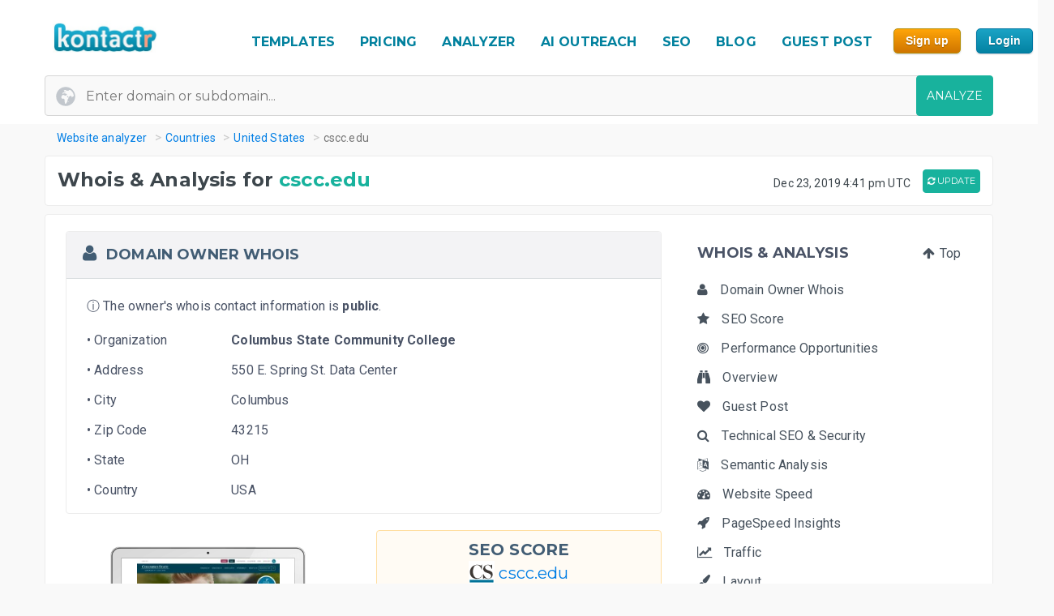

--- FILE ---
content_type: text/html; charset=UTF-8
request_url: https://kontactr.com/website/site/cscc.edu
body_size: 30671
content:
<!DOCTYPE html>
<html lang="en">
<head>
    <meta charset="utf-8">
    <link rel="dns-prefetch" href="//www.google-analytics.com" /><link rel="dns-prefetch" href="//www.google.com" />
	<link rel="dns-prefetch" href="//fonts.googleapis.com" /><link rel="dns-prefetch" href="//fonts.gstatic.com" />
	<link rel="dns-prefetch" href="//d3vxmrleduyji.cloudfront.net" /><link rel="dns-prefetch" href="//static-maps.yandex.ru" />
	<link rel="dns-prefetch" href="//maps.googleapis.com" /><link rel="dns-prefetch" href="//image.thum.io" />
    <meta http-equiv="X-UA-Compatible" content="IE=edge">
    <meta name="viewport" content="width=device-width, initial-scale=1">
    <link rel="shortcut icon" href="https://d3vxmrleduyji.cloudfront.net/img/favicon-96410.png" />
    <title>cscc.edu Domain Owner Whois and Analysis</title>
<meta name="description" content="Get complete Whois information for cscc.edu. Find the domain owner contact information: address, phone number, email. See our in-depth analysis."/>
<meta property="og:url" content="https://kontactr.com/website/site/cscc.edu"/>
<meta property="og:title" content="cscc.edu Domain Owner Whois and Analysis"/>
<meta property="og:type" content="website" />
<meta property="og:description" content="Get complete Whois information for cscc.edu. Find the domain owner contact information: address, phone number, email. See our in-depth analysis."/>
<meta property="og:image" content="https://kontactr.com/website/screenshots/799d6aaf2752981d7c9b0292f5f096b3.png"/>
    	    	    	    <link rel="canonical" href="https://kontactr.com/website/site/cscc.edu" />
	    		<link href='https://fonts.googleapis.com/css?family=Roboto:400,700' rel='stylesheet'>
	<link href='https://fonts.googleapis.com/css?family=Montserrat:400,700' rel='stylesheet'>
	<link href="https://d3vxmrleduyji.cloudfront.net/website/bootstrap-min.css" rel="stylesheet">
		<link rel="stylesheet" href="https://d3vxmrleduyji.cloudfront.net/css/font-awesome.min.css">
	<style>
		.navbar .col-4{max-width:29%;text-align:right}.navbar-nav li:hover a:before,.navbar-nav li.active a:before{display:none!important}.cs-table-action-bar{margin-bottom:0;padding:0}.cs-table-action-bar>li{vertical-align:middle;display:inline-block}@media(min-width:768px){.cs-table-action-bar>li{margin-left:15px}.home-image-feature{-webkit-transform:scale(1);transform:scale(1)}}.cs-searchbox{z-index:2}.cs-searchbox .search-wrapper{-webkit-transition:margin .25s ease;-webkit-transition:margin 0.25s ease;transition:margin 0.25s ease;position:relative}.cs-searchbox .search-wrapper input{display:block;font-size:14px;font-weight:700;min-width:304px;color:#666;width:100%;height:41px;margin:0;-webkit-box-sizing:border-box;box-sizing:border-box;padding:0 30px 0 15px;border-radius:.3rem;border:1px solid #e5e5e5}@media(max-width:600px){.table-card .card-header{font-size:.9rem;padding:.75rem}}.cs-searchbox .search-wrapper i{position:absolute;top:9px;font-size:16px;right:13px;cursor:pointer;color:#aaa;font-weight:400}.fm-page-title{background-color:#f9f9f9;-webkit-box-shadow:1px 0 10px 0 rgba(0,0,0,.07);box-shadow:1px 0 10px 0 rgba(0,0,0,.07);padding:12px 0}.fm-page-title h2{color:#797979;font-size:20px;font-weight:700;margin:0}.fm-page-title .description{color:#666;font-size:14px;font-weight:900;margin-right:10px}.breadcrumb-arrow{background:white;padding:6px 12px;border-radius:5px;color:#666;font-weight:700;margin-right:15px;border:1px solid #f1f1f1}.breadcrumb-arrow:hover{background:#fff}.kontactr-logo{height:60px}.nav-logo{padding:15px;overflow:hidden;width:214px}.nabvbar{background:#fff}.navbar-nav.navbar-right{-webkit-box-orient:horizontal;-webkit-box-direction:normal;-ms-flex-direction:row;flex-direction:row;position:absolute;top:5px;right:0}.navbar-expand-lg{position:relative;width:100%;top:0;z-index:1000;padding:0;background:#fff}.navbar-static-top{z-index:1000}.nav-navigation li{padding:10px 12px;text-align:center}.nav-navigation li span{margin-right:0!important;font-size:22px;margin-bottom:2px}.navbar-nav a{color:#666;font-size:17px;font-weight:500;line-height:15px;position:relative}.extra-margin{margin-right:5px}.navbar-nav a:hover,.navbar-nav li.active a{color:#18B29D!important}.navbar-nav li:hover a:before,.navbar-nav li.active a:before{position:absolute;content:'';width:30px;height:4px;background:#01819E;bottom:3px;left:0;right:0;margin:0 auto;border-radius:5px}.navbar-nav .dropdown-menu a:before,.navbar-nav li.active .dropdown-menu a:before{display:none}.navbar-nav .dropdown-menu a{color:#666}.navbar-nav .dropdown-menu a:hover{color:#222}.navbar-nav .dropdown-menu a.btn:hover{color:#fff}.offcanvas-nav .form-inline{display:none}.is-hidden{visibility:hidden}.navbar-right li:hover a:before,.navbar-right li.active a:before{display:none}.navbar-right{width:80px}.navbar-nav .dropdown-toggle::after{content:'\f107';font-family:'FontAwesome';margin-left:10px;border:none;vertical-align:0}.navbar-toggler{cursor:pointer;position:absolute;right:0;top:30px;font-size:2rem!important}.navbar-toggler:focus{outline:none}.navbar-toggler-icon:before{font-family:'FontAwesome';content:"\f0c9"}.navbar-toggler-icon:hover:before{color:#01819E}.navbar-nav .notifications{position:relative;padding:10px}.navbar-nav .notifications .dropdown-menu,.user-dropdown .dropdown-menu{-webkit-box-shadow:0 10px 10px 0 rgba(0,0,0,.25);box-shadow:0 10px 10px 0 rgba(0,0,0,.25);border-radius:5px;max-width:375px;min-width:305px}.navbar-nav .notifications .dropdown-toggle::after{display:none}.drop-icon{position:absolute;background:transparent;top:-8px;right:7%;font-size:30px;color:#fff}.notify-header{line-height:1.5;padding:10px;background:#18B29D;color:#fff;font-size:15px;font-weight:400;border-top-left-radius:5px;border-top-right-radius:5px;padding-left:20px}.notify-footer{padding:10px;background:#18B29D;color:#fff;font-size:12px;font-weight:400;border-bottom-left-radius:5px;border-bottom-right-radius:5px;text-align:center}.notify-footer p{color:#fff;font-size:12px;font-weight:400}.notify-footer span{color:#c9c9c9;font-size:14px;font-weight:900;margin-left:10px}.notifications .dropdown-menu a,.user-dropdown .dropdown-menu a{color:#333;font-size:14px;font-weight:400;white-space:normal}.navbar-nav .notifications .round{position:absolute;border-radius:50%;border-style:solid;border-width:3px;border-color:#fff;background-color:#01dc34;-webkit-box-shadow:0 0 8px 0 #000;box-shadow:0 0 8px 0 #000;width:10px;height:10px;left:50%;top:25%}.navbar-nav .notifications .notify{font-size:22px;vertical-align:middle}.user-name{color:#aaa;font-size:16px;font-weight:700}.user-profile img{border-radius:50%;background-color:#7777777d;width:28px;height:28px}.user-profile{width:50px;margin:0 auto;border-radius:100%}.user-profile::before{-webkit-animation:2.5s blow 0s linear infinite;animation:2.5s blow 0s linear infinite;position:absolute;content:'';width:45px;height:45px;top:8px;margin:0 auto;border-radius:50%;z-index:0}@-webkit-keyframes blow{0%{-webkit-box-shadow:0 0 0 0 rgba(24,117,240,.26);box-shadow:0 0 0 0 rgba(24,117,240,.26);opacity:1;-webkit-transform:scale3d(1,1,.5);transform:scale3d(1,1,.5)}50%{-webkit-box-shadow:0 0 0 10px rgba(24,117,240,.86);box-shadow:0 0 0 3px rgba(24,117,240,.86);opacity:1;-webkit-transform:scale3d(1,1,.5);transform:scale3d(1,1,.5)}100%{-webkit-box-shadow:0 0 0 20px rgba(24,117,240,.96);box-shadow:0 0 0 6px rgba(24,117,240,.96);opacity:0;-webkit-transform:scale3d(1,1,.5);transform:scale3d(1,1,.5)}}@keyframes  blow{0%{-webkit-box-shadow:0 0 0 0 rgba(24,117,240,.26);box-shadow:0 0 0 0 rgba(24,117,240,.26);opacity:1;-webkit-transform:scale3d(1,1,.5);transform:scale3d(1,1,.5)}50%{-webkit-box-shadow:0 0 0 10px rgba(24,117,240,.16);box-shadow:0 0 0 3px rgba(24,117,240,.16);opacity:1;-webkit-transform:scale3d(1,1,.5);transform:scale3d(1,1,.5)}100%{-webkit-box-shadow:0 0 0 20px rgba(24,117,240,.96);box-shadow:0 0 0 6px rgba(24,117,240,.96);opacity:0;-webkit-transform:scale3d(1,1,.5);transform:scale3d(1,1,.5)}}.progress-list{margin:0;padding:0;list-style:none;padding-top:20px}.progress-list li{margin-bottom:40px}.progress-list .last{margin-bottom:30px!important}.progress-list span{color:#333;font-size:12px;font-weight:400;position:relative;top:3px}.progress-line{width:100%;height:4px;background-color:rgba(55,63,82,.1);border-radius:5px}.bar{background-color:#EC8D08;width:60%;height:100%;border-radius:5px;-webkit-animation-timing-function:ease-in-out;animation-timing-function:ease-in-out}.bar2{-webkit-animation-name:increase2;animation-name:increase2;width:8%}.bar3{-webkit-animation-name:increase3;animation-name:increase3;width:80%}@-webkit-keyframes increase{from{width:1%}to{width:60%}}@keyframes  increase{from{width:1%}to{width:60%}}@-webkit-keyframes increase2{from{width:1%}to{width:8%}}@keyframes  increase2{from{width:1%}to{width:8%}}@-webkit-keyframes increase3{from{width:1%}to{width:80%}}@keyframes  increase3{from{width:1%}to{width:80%}}.dropdown-menu{border:0;-webkit-box-shadow:0 0 13px -3px rgba(0,0,0,.1);box-shadow:0 0 13px -3px rgba(0,0,0,.1);border-radius:5px;padding:0}.dropdown-menu a{font-size:14px;padding:21px;padding-left:20px;border-bottom:1px solid #ddd}.dropdown-menu a.btn{color:#fff;border-bottom:none;font-weight:700;text-transform:CAPITALIZE;padding-left:inherit;padding:5px 12px}.dropdown-item:focus,.dropdown-item:hover{background-color:#f5f5f5}.nav-drop-profile{min-width:160px}.dropdown-menu a .fa{margin-right:6px;color:#838383}@media(min-width:992px){.user-profile img{width:45px;height:45px}.fix-header .navbar-fixed-top{position:fixed}.navbar-top-links .dropdown-alerts,.navbar-top-links .dropdown-messages,.navbar-top-links .dropdown-tasks{margin-left:auto}@media (min-width:1200px){.navbar-right{position:unset!important}.home-image-feature{-webkit-transform:scale(1);transform:scale(1)}.home-text-right,.home-text-left{text-align:center!important}}@media (max-width:1200px){.table-responsive{display:block;width:100%;overflow-x:auto}.package-badge{position:absolute;top:0;left:0}.feature-icon{margin-top:0}.feature-title,.feature-title a{margin-bottom:5px}}@media(min-width:991px) and (max-width:1200px){.nav-navigation li{padding:3px}.navbar-nav a{font-size:17px}.navbar-right{width:8%;position:unset!important}#form-preview img{width:auto;height:auto;max-width:475px;position:relative;top:15px}.home-image-feature{-webkit-transform:scale(1);transform:scale(1)}}@media(max-width:991px){.topmenu{font-size:20px!important}.navbar-header{}.nav-navigation li{padding:10px 20px!important;border-bottom:1px dotted #ddd}.nav-navigation li:last-child{border-bottom:none}.navbar-nav li:hover a:before,.navbar-nav li.active a:before{display:none}.nav-navigation li:hover a{color:#01819E}.navbar-nav .notifications .round{width:9px;height:9px}.navbar-nav .notifications .notify{font-size:20px}.navbar-right{width:10%}.navbar-toggler-icon:focus,.navbar-toggle:focus{outline:none}.navbar-toggler{right:8%;top:25px}.navbar-toggler-public{right:0;z-index:1000}.navbar-nav a:hover,.navbar-nav li.active a{color:#01819E}.offcanvas-nav{margin-top:42px}.dropdown-item:focus,.dropdown-item:hover{background:transparent}.nav-navigation .dropdown-item span{font-size:12px}.user-profile img{border-radius:50%;background-color:#7777777d;width:33px;height:33px;border:3px solid #ddd}.user-dropdown{padding:10px}.fm-dashboard,.fm-forms,.fm-packages,.fm-package-features{padding-bottom:2px}.card .header-title{text-align:center}.modal-enter-name label{text-align:center;margin-top:0}.modal{padding-right:0!important}.fm-form-type .btn{padding:10px 15px;font-size:13px}.modal button.close{right:0;top:0}.create-form .fm-form-type,.modal-enter-name{padding:15px}.fm-page-button .btn i{padding:0}.fm-page-title h2{font-size:17px}.form-right{text-align:left}.col-xs-6{width:50%}.col-xs-7{width:55%}.col-xs-5{width:45%}.col-xs-9{width:75%}.col-xs-3{width:25%}.hidden-xs{display:none}table.table-bordered.dataTable tbody th,table.table-bordered.dataTable tbody td,table.table-bordered.dataTable thead th{text-align:center}div.dataTables_wrapper div.dataTables_length,div.dataTables_wrapper div.dataTables_filter,div.dataTables_wrapper div.dataTables_info,div.dataTables_wrapper div.dataTables_paginate{text-align:left}.dataTables_info{display:none}.form-tabletable-search .text-right{text-align:left}.form-table-search .dataTables_length,.form-table-search .dataTables_info{display:none}.cs-searchbox .search-wrapper input{min-width:100%}.table .text-center .btn{margin:20px 0}.table thead th,.table tfoot th{font-size:14px;font-weight:500}.table td{font-size:.8rem}.card-body{padding:15px}.card-body p,.card-body ul li{font-size:14px}.card-header h5{text-align:center}.package-btn{margin-bottom:30px}.package-service-list li{padding:15px}.package-icon{padding:5px}.content-card{margin-left:0;margin-bottom:0}.form-plans-change .text-right{text-align:left!important}.plan-buttons{padding:0;padding-bottom:10px;text-align:center}.plan-buttons li{padding-right:5px}.plan-buttons .btn{margin:3px;padding:9px;font-size:10px;width:100%}.form-edit{display:none}.download-form-link .fa{padding-right:0}#remember_me{display:none}.form-settings .checkbox{margin-left:20px}.form-plans-change{padding:15px}.form-plans-change .btn{padding:8px 10px;font-size:12px}.btn,.support-btns .btn,.btn-lg,.btn-sm{padding:9px 15px;font-size:13px}.form-introduction{padding:30px 0}.login-block .checkbox{margin-left:20px}.login-block-header h6{font-size:16px}.btn-lg{min-width:inherit}.modal-form{padding:10px}.table .text-center .btn,form .text-center .btn{margin-top:15px}.not-found{padding:50px 0}.navbar-nav .notifications .dropdown-menu,.user-dropdown .dropdown-menu{right:12%!important;top:69px}.nav-logo-public{text-align:left!important}#form-preview{display:none}.home-image-feature{-webkit-transform:scale3d(.9);transform:scale3d(.9)}}@media(max-width:767px){.navbar-right{width:40%;position:absolute!important;top:14px!important;right:4px!important}.form-card{margin:0 auto}.edit-image,.profile-img{text-align:center;margin:0}.form-header{color:#01819E!important}.fm-play:hover{-webkit-box-shadow:none;box-shadow:none}.login-block-header h1{font-size:25px}.navbar .col-4{min-width:100%;max-width:none;text-align:center}.nav-logo-public{text-align:left!important}.dropdown,.dropup{position:absolute;right:1%;top:15%}.navbar-toggler{right:10%}.navbar-toggler-public{right:0}#form-preview{display:none}.home-image-feature{-webkit-transform:scale3d(.85);transform:scale3d(.85)}.cd-side-nav>ul:last-of-type{display:none}.cd-side-nav{display:none!important}.menu-top-mobile{display:block!important}}@media (max-width:575px){.best-value-img,.best-value-label,.best-value-img-logged,.best-value-label-logged{display:none!important}.home-image-feature{-webkit-transform:scale3d(.7);transform:scale3d(.7)}.mobile_update_button{padding-top:25px!important;padding-left:0!important}#captcha_recaptcha_gif{width:210px;height:auto}}@media (max-width:468px){.level1 h1{font-size:30px!important}.level3{font-size:22px!important}.level2 h2{font-size:15px!important}.orangebutton{font-size:21px!important}#signup_free_text{display:none}#signup{left:0!important}.grey-block{padding:20px 40px!important}.white-block{padding:20px 40px!important}#google-recaptcha iframe{transform:scale(.8);-webkit-transform:scale(.8);transform-origin:0 0;-webkit-transform-origin:0 0}#google-recaptcha>div:nth-of-type(1){width:244px!important;height:63px!important}.home-image-feature{-webkit-transform:scale(.7);transform:scale(.7)}.grey-feature,.white-feature{padding:10px 10px!important}.home-title{text-align:center!important}}@media (max-width:400px){.fm-form-type .btn{width:100%}.navbar-toggler{right:16%}.navbar-toggler-public{right:0}.dropdown,.dropup{right:3%}.navbar-header img{max-width:160px;width:auto;height:auto}#form-preview{display:none}.pull-right{float:none!important}.home-image-feature{-webkit-transform:scale(.7);transform:scale(.7)}.grey-feature,.white-feature{padding:10px 10px!important}.home-title{text-align:center!important}}@media (max-width:340px){.login-block{text-align:center}.forgot-password-link{float:none;margin-bottom:15px;display:block}#form-preview{display:none}.home-image-feature{-webkit-transform:scale(.7);transform:scale(.7);position:relative}.grey-feature,.white-feature{padding:10px 10px!important}.home-title{text-align:center!important}}.fm-logo{background-color:#29b6f6;padding:17px 20px;font-size:1.375rem;font-weight:400;overflow:hidden}.sidebar-nav.light .fm-logo{background:#fff}.sidebar{width:250px;z-index:1400;position:fixed;top:0;height:100%;background-color:#fff;-webkit-box-shadow:0 2px 4px 0 rgba(0,0,0,.08);box-shadow:0 2px 4px 0 rgba(0,0,0,.08);overflow-y:auto}.sidebar-nav li a{font-size:.938rem;font-weight:500;display:block;color:#8b8d91;padding:13px 15px;text-decoration:none}.ion{margin-right:10px;font-size:1.1rem}.sidebar-nav{background:#313541}.sidebar-nav>ul{padding:0;margin:0;list-style:none;background:rgba(255,255,255,.1)}.sidebar-nav .metismenu{background:#313541;display:-webkit-box;display:-ms-flexbox;display:flex;-webkit-box-orient:vertical;-webkit-box-direction:normal;-ms-flex-direction:column;flex-direction:column}.sidebar-nav .metismenu li + li{margin-top:5px}.sidebar-nav .metismenu li:first-child{margin-top:5px}.sidebar-nav .metismenu li:last-child{margin-bottom:5px}.sidebar-nav .metismenu>li{display:-webkit-box;display:-ms-flexbox;display:flex;-webkit-box-orient:vertical;-webkit-box-direction:normal;-ms-flex-direction:column;flex-direction:column;position:relative}.sidebar-nav .metismenu a{position:relative;display:block;padding:13px 15px;color:#8b8d91;font-size:.938rem;outline-width:0;-webkit-transition:all .3s ease-out;transition:all .3s ease-out}@media(max-width:768px){.sidebar-nav .metismenu a{padding:8px 15px}}.sidebar-nav .metismenu ul a{padding:10px 15px 10px 30px}.sidebar-nav .metismenu ul ul a{padding:10px 15px 10px 45px}.sidebar-nav .metismenu li.active>a{color:#fff}.sidebar-nav .metismenu a:hover,.sidebar-nav .metismenu a:focus,.sidebar-nav .metismenu a:active{color:#fff;text-decoration:none}.sidebar-nav.light,.sidebar-nav.light .metismenu{background-color:#fff}.sidebar-nav.light ul{background:#fff}.sidebar-nav.light .metismenu a{color:#8b8d91}.sidebar-nav.light .metismenu li.active>a{color:#29b6f6}.sidebar-nav.light .metismenu a:hover,.sidebar-nav.light .metismenu a:focus,.sidebar-nav.light .metismenu a:active{color:#29b6f6}@media (min-width:767px){.content-wrapper .sidebar{width:60px;overflow:visible}.content-wrapper .metismenu .has-arrow::after{display:none}.content-wrapper .sidebar .hide-menu{display:none;width:180px;left:60px}.home-image-feature{-webkit-transform:scale(1);transform:scale(1)}}.mb-sidebar-close{color:#fff;margin-left:15px;display:none}.mb-sidebar-close.show{display:inline-block}.mb-sidebar-close a{color:inherit}@media(min-width:768px){.mb-sidebar-close{display:none}}.right-sidebar{position:fixed;right:0;z-index:999;background:#fff;top:0;height:100%;-webkit-box-shadow:5px 1px 40px rgba(0,0,0,.4);box-shadow:5px 1px 40px rgba(0,0,0,.4);-webkit-transition:-webkit-transform 0.25s cubic-bezier(0,0,.3,1);transition:-webkit-transform 0.25s cubic-bezier(0,0,.3,1);transition:transform 0.25s cubic-bezier(0,0,.3,1);transition:transform 0.25s cubic-bezier(0,0,.3,1),-webkit-transform 0.25s cubic-bezier(0,0,.3,1);width:100%;margin-top:90px;max-width:370px;height:100%;-webkit-transform:translateX(100%);transform:translateX(100%);display:-webkit-box;display:-ms-flexbox;display:flex;-webkit-box-orient:vertical;-webkit-box-direction:normal;-ms-flex-direction:column;flex-direction:column;overflow-y:auto}.shw-rside{-webkit-transform:none;transform:none;border-top-left-radius:5px}.right-sidebar .card-header{display:block;border-radius:0;background-color:#666;height:40px;color:#fff;padding:12px 30px;font-size:18px;font-weight:400}.right-sidebar .right-side-toggle{font-size:1.8rem;margin-top:-6px;float:right;cursor:pointer}.datatables thead{background:#01819E}.sorting_1:before{position:absolute;content:'';width:4px;height:0%;background:#01819E;left:0;top:0}.fm-dashboard .table-bordered td{position:relative}.fm-dashboard .table-bordered tr:hover td{color:#2e2e2e}.fm-dashboard .table-bordered tr:hover .sorting_1:before{height:100%}.fm-dashboard .table-bordered tr:hover,.fm-dashboard .table-bordered tr:focus{box-shadow:1px 3px 6px 0 rgba(0,0,0,.2);-webkit-box-shadow:1px 3px 6px 0 rgba(0,0,0,.2)}.right-side-toggle{font-size:1.3rem}.navbar-expand-lg .navbar-nav .dropdown-menu-right{right:0;left:auto;border:1px solid #18B29D;border-radius:7px}.navbar-expand-lg .navbar-nav .dropdown-menu{position:absolute}.sidebar-toggle-btn{color:#fff;font-size:25px;margin-left:50px}@media(min-width:768px){.sidebar-toggle-btn{display:none}}@media(max-width:767px){.sidebar{-webkit-transform:translateX(-250px);transform:translateX(-250px);-webkit-transition:-webkit-transform 0.25s cubic-bezier(0,0,.3,1);transition:-webkit-transform 0.25s cubic-bezier(0,0,.3,1);transition:transform 0.25s cubic-bezier(0,0,.3,1);transition:transform 0.25s cubic-bezier(0,0,.3,1),-webkit-transform 0.25s cubic-bezier(0,0,.3,1)}.sidebar.sidebar-toggle{-webkit-transform:translateX(0);transform:translateX(0)}}.nav-second-level>li{width:100%}@media (min-width:768px){.content-wrapper .ion{font-size:1.7rem}.content-wrapper .sidebar .sidebar-nav{position:absolute;overflow:hidden}.content-wrapper .sidebar .sidebar-nav .nav-second-level{position:absolute;z-index:999999}.content-wrapper .sidebar .user-profile{width:60px}.content-wrapper .sidebar .nav-small-cap,.content-wrapper .sidebar li span span{display:none}.content-wrapper .sidebar #side-menu>li>a{padding:15px 17px 15px 20px}.content-wrapper .sidebar li:hover .nav-second-level,.content-wrapper .sidebar li:hover .nav-second-level.collapse li,.content-wrapper .sidebar li:hover .nav-second-level.in{display:block}.content-wrapper .sidebar .nav-second-level{position:absolute;left:60px;background:#313541;width:220px;opacity:1;padding-bottom:10px;display:none}.content-wrapper .sidebar .nav-second-level li{background:#313541}.content-wrapper .sidebar .nav-second-level>li>a{padding-left:30px;background:#313541}.content-wrapper .top-left-part{width:60px}.navbar-top-links .dropdown-alerts,.navbar-top-links .dropdown-messages,.navbar-top-links .dropdown-tasks{margin-left:auto}.content-wrapper.fix-sidebar .navbar-left,.fix-sidebar.content-wrapper .navbar-left{margin-left:60px!important}.content-wrapper.fix-sidebar .sidebar,.fix-sidebar.content-wrapper .sidebar{position:fixed}.content-wrapper.fix-sidebar .sidebar .sidebar-nav,.fix-sidebar.content-wrapper .sidebar .sidebar-nav{position:absolute}.content-wrapper.fix-sidebar .sidebar .sidebar-nav .nav-second-level,.fix-sidebar.content-wrapper .sidebar .sidebar-nav .nav-second-level{position:absolute;z-index:99999}}.btn{-webkit-appearance:none!important}@media(max-width:767px){.navbar-header{}.navbar-nav .notifications .round{width:9px;height:9px}.navbar-nav .notifications .notify{font-size:20px}.navbar-right{width:40%}.navbar-collapse-public{max-width:100%}.form-control:disabled, .form-control[readonly]{background-color:#f3f3f3}.build-wrap .form-control{background-color:#fff;}@media(max-width:468px){.ui-pnotify.ui-pnotify-fade-normal.ui-pnotify.ui-pnotify-move{margin:auto 0!important;padding:20px!important;font-size:14px!important;}}@media  all and (max-width:991px){.navbar-nav{width:88%}}@media (max-width: 400px) {
		.navbar-header img { 
			width:129px;
			height:42px;
			position: relative!important;
			top:1px!important;
		}
	}
	@media (max-width: 991px) {
		.navbar-nav {
		    width: unset;
		}
	}
	.justify-content-between{-webkit-box-pack:justify!important;-ms-flex-pack:justify!important;justify-content:space-between!important}.nav-logo{padding:15px;overflow:hidden;width:214px}.nav-link,.form-tabs .nav-link.active{color:#4786ff;border:none}.topmenu{font-size:16px!important;font-weight:700!important;text-decoration:none!important;text-transform:uppercase!important;color:#01819e!important}.fa-round{background:#fff;width:35px;height:35px;text-align:center;border-radius:50%;padding:9px;margin-right:10px;color:#ddd;border:1px solid #ddd}.form-tabs .nav-link.active .fa-round{background:#4786ff;color:#fff;border:1px solid #4786ff}@media(max-width:768px){.nav-link{padding:0}}.nav-link,.nav-tabs .nav-link.active{color:#ee8e07}.nav-tabs .nav-link{border-top-left-radius:.5em;border-top-right-radius:.5em;background-color:#ededed}.navbar-toggler{cursor:pointer;position:absolute;right:0;top:30px;font-size:2rem!important}.navbar-toggler:focus{outline:none}.navbar-toggler-icon:before{font-family:'FontAwesome';content:"\f0c9"}.navbar-toggler-icon:hover:before{color:#01819E}.navbar-toggler-icon:focus,.navbar-toggle:focus{outline:none}.navbar-toggler{right:8%;top:25px}.navbar-toggler-public{right:0;z-index:1000}.navbar-toggler{right:10%}.navbar-toggler-public{right:0}#form-preview{display:none}.navbar-toggler{right:16%}.navbar-toggler-public{right:0}
	</style>
		<link href="https://d3vxmrleduyji.cloudfront.net/website/style-min.css" rel="stylesheet">
		<style>
		.modul .titleh {
			padding-right:0;
		}
		.navbar-nav>li>a {text-decoration: none!important;}
	 .navbar-nav>li>a:hover {text-decoration: none!important;}
	 .popup .bar {width:100%;}
	 @media (max-width: 767px) {
		 .navbar-nav .open .dropdown-menu { position:relative;top:13px!important;right:253px!important;background-color:#fff; }
		 .fa_big_profile {top:3px!important;}
	 }
	 @media (max-width: 991px) {
		 .navbar-toggler {
		 	display:block!important;
			position: absolute;
			right: 50px;
			top: 25px;
			z-index:-10;
     	}
     	.navbar-fixed-top .navbar-collapse { max-height:unset;width:100%;}
     	.nav-navigation li {
		    padding: 10px 20px!important;
		    border-bottom: 1px dotted #ddd;
		}
	 }
	 .myButton {
		box-shadow:inset 0px 1px 0px 0px #fce2c1;
		background:linear-gradient(to bottom, #ffc477 5%, #fb9e25 100%);
		background-color:#ffc477;
		border-radius:6px;
		border:1px solid #eeb44f;
		display:inline-block;
		cursor:pointer;
		color:#ffffff;
		font-family:Arial;
		font-size:15px;
		font-weight:bold;
		padding:6px 24px;
		text-decoration:none;
		text-shadow:0px 1px 0px #cc9f52;
	}
	.myButton:hover {
		background:linear-gradient(to bottom, #fb9e25 5%, #ffc477 100%);
		background-color:#fb9e25;
	}
	html {
	  scroll-behavior: smooth;
	}
	</style>
</head>

<body>

<a href="#" class="mobilebutton"><img data-src="https://d3vxmrleduyji.cloudfront.net/img/mobilemenu.png" alt="mobile" class="lazy"></a>
<div id="top"></div>

<style>
	#credit_code { width:55%;position:relative;top:5px;background:#f9f9f9 url(/website/img/tickt.png) no-repeat 13px 13px; }
	@media (max-width: 768px) {
		#credit_code {
			background:0 0;
		}
	}
</style>

<button onclick="topFunction()" id="myBtn" class="myButton" style="position:fixed;z-index:10000;bottom:30px;right:20px;display:none;" title="Go to top">Top</button>

<!-- START HEADER -->
<div id="header" style="margin-bottom:10px;">
    <div class="container">
        <div class="row">

            <div class="col-md-2">
                <ul class="menulogo">
                    <li class="logo"><a href="/"><img data-src="https://d3vxmrleduyji.cloudfront.net/img/logo.jpg" alt="Kontactr" width="129" height="42" class="lazy" style="position:relative;top:10px;"></a></li>
                </ul>
            </div>
            <div class="col-md-10">
                    <ul class="menu" style="position: relative;top: 22px;">
				
				<li class="nav-item" style="padding:10px 5px;"><a class="nav-link topmenu" href="https://kontactr.com/form-builder-templates">TEMPLATES</a></li>
				
				<li class="nav-item" style="padding:10px 5px;"><a class="nav-link topmenu" href="https://kontactr.com/pricing">PRICING</a></li>
				
				<li class="nav-item extra-margin" style="padding:10px 5px;"><a class="nav-link topmenu" href="https://kontactr.com/website/">ANALYZER</a></li>
				
				<li class="nav-item extra-margin" style="padding:10px 5px;"><a class="nav-link topmenu" href="https://kontactr.com/ai-outreach">AI OUTREACH</a></li>

				<li class="nav-item extra-margin" style="padding:10px 5px;"><a class="nav-link topmenu" href="https://kontactr.com/blog/the-ultimate-guide-to-general-seo">SEO</a></li>
				
				<li class="nav-item extra-margin" style="padding:10px 5px;"><a class="nav-link topmenu" href="https://kontactr.com/blog/">BLOG</a></li>
				
				<li class="nav-item extra-margin" style="padding:10px 5px;"><a class="nav-link topmenu" href="https://kontactr.com/guest-post">GUEST POST</a></li>
				
				<li class="nav-item" id="nav-item-sign-up" style="padding:10px 5px;"><input value="Sign up" class="orangebutton-small orangebutton-small-header" onclick="window.location='https://kontactr.com/register?p=basic&name=cscc.edu';" type="submit" style="position:relative;top:-2px;"></li>
				
				<li class="nav-item" style="padding:10px 5px;"><input value="Login" class="bluebutton-small" onclick="window.location='/login';" type="submit" style="position:relative;top:-2px;"></li>
                    </ul>
                                            </div>
			
        </div>
                
                
        				   <div class="search index-top-search" style="margin-left:-15px;">
                        <form action="https://kontactr.com/website/ajax/search" id="general-search-form" class="searchform" style="min-width:320px;">
                            <input type="text" name="url" id="url" class="form-control searchinput searchinput-paste"  placeholder="Enter domain or subdomain...">
                                                        <button type="submit" id="search-button" class="btn btn-primary searchbutton" style="border-radius:4px;right:-15px;">ANALYZE</button>
                        </form>
                    </div>
				            </div>
</div>
<!-- END HEADER -->








    <div class="container breadcrumb-hide">
        <ol class="breadcrumb" itemscope itemtype="http://schema.org/BreadcrumbList">
            <li itemprop="itemListElement" itemscope itemtype="http://schema.org/ListItem"><a href="https://kontactr.com/website" itemprop="item" class="link-resolve"><span itemprop="name">Website analyzer</span></a><meta itemprop="position" content="1" /></li>
            <li itemprop="itemListElement" itemscope itemtype="http://schema.org/ListItem"><a href="https://kontactr.com/website/country" itemprop="item" class="link-resolve"><span itemprop="name">Countries</span></a><meta itemprop="position" content="2" /></li>
                        <li itemprop="itemListElement" itemscope itemtype="http://schema.org/ListItem"><a href="https://kontactr.com/website/country/united-states" itemprop="item" class="link-resolve"><span itemprop="name">United States</span></a><meta itemprop="position" content="3" /></li>
                        <li itemprop="itemListElement" itemscope itemtype="http://schema.org/ListItem" class="active"><span itemprop="name" class="link-resolve">cscc.edu</span>
                        <meta itemprop="position" content="4" />
                        </li>
        </ol>
    </div>
	
	
	<div id="mobile-fixed-menu">
        <a href="#" class="mobile-menu-button"><img data-src="https://d3vxmrleduyji.cloudfront.net/img/mobilemenu.png" alt="Mobile menu" class="lazy"></a>
                <a href="https://kontactr.com/website" class="logo"><img data-src="https://d3vxmrleduyji.cloudfront.net/img/logo.jpg" alt="Kontactr" width="129" height="42" class="lazy" style="position:relative;top:10px;"></a>
    </div>

    <!-- Start Sticky Menu Mobile-->
    <ul class="stickymenu-mobile">
	            <li><a href="/form-builder-templates">TEMPLATES</a></li>
        <li><a href="/pricing">PRICING</a></li>
        <li><a href="/website/">ANALYZER</a></li>
        <li><a href="/ai-outreach">AI OUTREACH</a></li>
        <li><a href="/blog/">BLOG</a></li>
        <li><a href="/guest-post">GUEST POST</a></li>
        <li><a href="/register?p=basic">SIGN UP</a></li>
        <li><a href="/login">LOGIN</a></li>
    </ul>
    <!-- End Sticky Menu Mobile -->

    	
	    	
    <!-- START STAT TITLE -->
    <style>
	@media (max-width: 768px) {
		#h1domain {
			font-size:21px;
		}
	} 
	</style>
    <div class="stattitle container" style="padding:15px 0;">
        <div class="col-md-8">
            <h1>Whois & Analysis for <span style="color:#18b29d;" id="h1domain">cscc.edu</span></h1>
        </div>
        <div class="col-md-4">
                    <div class="re-analyze" style="width:100%;">
                <div style="display: inline-block;vertical-align: middle;text-align:center;"><span style="font-family:'Roboto', sans-serif;position:relative;top:3px;" class="link-resolve">Dec 23, 2019 4:41 pm UTC</span></div>
                					  					  <div style="display: inline-block;vertical-align: middle;width:82px;"><button id="re-analyze" type="submit" class="update-button margin-l-10" data-url="https://kontactr.com/website/ajax/re-analyze" data-name="cscc.edu" style="padding:0 5px 0 5px;font-weight:400;margin-left:0;"><i class="fa fa-refresh margin-l-2"></i> UPDATE</button></div>
					  				            </div>
        </div>

    </div>
    <!-- END STAT TITLE -->
    
   
    
    
    <!-- Start Content -->
    <div class="container content analyze-container">

        		
        <!-- Start Content Sol -->
        <div class="content-sol col-md-8">

				            <div class="analyze-group" id="contact">
                <!-- Start Server Info -->
                <div class="row">

                    <div class="modul">

                        <div class="titleh">
                            <h2 class="details-page"><i class="fa fa-user" style="padding-right:12px;font-size:22px;"></i>DOMAIN OWNER WHOIS</h2>
                                                    </div>
	
														<div class="padding-10 clearfix" style="padding-top:20px;">
									<div class="col-md-12"><span data-tooltip2="Informative">&#9432;</span> 
																		<!--Array
(
    [organization] => Columbus State Community College
    [address] => 550 E. Spring St. Data Center
    [city] => Columbus
    [zip] => 43215
    [state] => OH
    [country] => USA
)
1-->
																														The owner's whois contact information is <span class="bold-text">public</span>.
																												</div>
								</div>
					                          <div class="modul-list" style="padding-top:5px;">
	                                                                                <div class="row" style="margin-bottom:10px;">
	                         <div class="col-sm-3 list-title" style="margin-bottom:0;">&bullet; Organization</div>
	                         <div class="col-sm-9" style="word-break:break-word;font-weight:700;">Columbus State Community College</div>
                            </div>
                                                                                    <div class="row" style="margin-bottom:10px;">
	                         <div class="col-sm-3 list-title" style="margin-bottom:0;">&bullet; Address</div>
	                         <div class="col-sm-9" style="word-break:break-word;">550 E. Spring St. Data Center</div>
                            </div>
                                                                                    <div class="row" style="margin-bottom:10px;">
	                         <div class="col-sm-3 list-title" style="margin-bottom:0;">&bullet; City</div>
	                         <div class="col-sm-9" style="word-break:break-word;">Columbus</div>
                            </div>
                                                                                    <div class="row" style="margin-bottom:10px;">
	                         <div class="col-sm-3 list-title" style="margin-bottom:0;">&bullet; Zip Code</div>
	                         <div class="col-sm-9" style="word-break:break-word;">43215</div>
                            </div>
                                                                                    <div class="row" style="margin-bottom:10px;">
	                         <div class="col-sm-3 list-title" style="margin-bottom:0;">&bullet; State</div>
	                         <div class="col-sm-9" style="word-break:break-word;">OH</div>
                            </div>
                                                                                    <div class="row" style="margin-bottom:10px;">
	                         <div class="col-sm-3 list-title" style="margin-bottom:0;">&bullet; Country</div>
	                         <div class="col-sm-9" style="word-break:break-word;">USA</div>
                            </div>
                                                                                                                                                                    </div>
                        					                    </div>

                </div>
                <!-- End Server Info -->
            </div>
                     

            <!-- Start General -->
            <div class="general" style="margin-bottom:0;" id="SEOscore">
                <div class="col-md-6">
	                <div class="div_img_img2">
			            <img class="img1 lazy" data-src="https://d3vxmrleduyji.cloudfront.net/img/laptop-full.png" alt="Desktop screen" width="331" height="175">
	                    	                        <img data-src="https://kontactr.com/website/screenshots/799d6aaf2752981d7c9b0292f5f096b3.png" class="website-screenshot img2 lazy" id="website-screenshot" alt="Desktop screenshot for cscc.edu" width="176" height="132" />
	                    	                </div>
        	       </div>
        	               	    	   <div class="col-md-6">
	        	    	   <div class="modul" style="border:0;">
		        	    	   <div class="titleh" style="text-align: center;border: 1px solid #ffdea0;background-color: #fffbf4; padding: 10px;">
			        	    	   <h2 style="font-size:20px;font-weight:700;">SEO SCORE</h2>
		        	    	       <a href="http://cscc.edu" target="_blank"rel="nofollow"  style="font-weight:400;font-size:20px;line-height:1.4em;"><img alt="" class="lazy" data-src="https://favicon.yandex.net/favicon/cscc.edu?size=32" style="display: inline-block;vertical-align:-10px;margin-right:5px;">cscc.edu</a><br />
		        	    	       		        	    	       <a href="https://buy.stripe.com/bIYg12d5navoeaI3d7" target="_blank" rel="nofollow" style="font-size: 15px;font-weight:700;">Make your link <span style="font-weight:700;font-size: 18px;">&#8593</span> do-follow</a>
		        	    	       		        	    	       			        	   </div>
			        	   <div class="row" style="background-color:#fffbf4;border: 1px solid #ffdea0;  border-bottom-left-radius: 4px;border-bottom-right-radius: 4px;border-top:0;">
				        	   <div class="col-xs-4">
				        	    	   <div style="padding:20px;">
				        	    	    		<canvas id="seo-score-doughnut" width="75" height="75" style="width: 75px; height: 75px;z-index: 1;"></canvas>
				        	    	    		<div style="font-weight:700;position: absolute;top: 43px; left: 56px;  z-index: 2;font-size:30px;color:#EF9505;">41</div>
				        	    	   </div>
				        	   </div>
				        	   
				        	   <div class="col-xs-8">
					        	    <div style="padding:20px; padding-top:30px; ">
					        	  							        	  		<p><span style="position: relative;top: 1px;">&#9989;</span> <span style="color:#36983E;font-weight:700;"> 6  <span class="criteria">criteria </span>passed</span><br />
					        	  							        	  							        	  		<span style="position: relative;top: 1px;">&#10060;</span> <span style="color:#E95321;font-weight:700;">5 <span class="criteria">criteria </span>to solve</span></p>
					        	  							        	    </div>
				        	   </div>
			        	   </div>
	        	    	   </div>
	        	   </div>
                <div class="clearfix"></div>
            </div>
            <!-- End General -->
            
                        
             			
            
                                     <div class="analyze-group" id="opportunities">
	            <div class="row">
		            <div class="modul">
                        <div class="titleh">
                            <h2 class="details-page"><i class="fa fa-bullseye" style="padding-right:12px;font-size:22px;"></i>PERFORMANCE OPPORTUNITIES</h2>
                        </div>
						<div class="modul-list" style="margin-bottom:-5px;">
						   						   	                        <div class="row" style="margin-bottom:10px;">
	                         <div class="col-sm-12">
		                         <a href="#" class="akordiyon opportunity"><i class="fa fa-check-circle" style="font-size:18px;margin-right:8px;color:#1DAFD4;"></i><div class="title-opportunity">Make your website secure with an SSL certificate.</div><img data-src="https://d3vxmrleduyji.cloudfront.net/img/arrow.png" alt="Arrow" class="icon lazy"></a>
								<div class="akordiyon-div" style="display:none;">
									<p>Trusted sites have the green lock in the address bar. It is proof to visitors that you care about their data.</p>
									<p>An SSL certificate ensures that all data going to and from your site is encrypted, so it can’t be altered or misused.</p>
									<p>In addition, secured websites rank better in Google. And since your website is not HTTPS, it will likely rank below your HTTPS competitors.</p>
								</div>
							</div>
                            </div>
                                                                                                                	                        <div class="row" style="margin-bottom:10px;">
	                         <div class="col-sm-12">
		                         <a href="#" class="akordiyon opportunity"><i class="fa fa-check-circle" style="font-size:18px;margin-right:8px;color:#1DAFD4;"></i><div class="title-opportunity">Make your meta description eloquent and appealing, neither too short nor too long.</div><img data-src="https://d3vxmrleduyji.cloudfront.net/img/arrow.png" alt="Arrow" class="icon lazy"></a>
								<div class="akordiyon-div" style="display:none;">
									<p>The meta description appears in search result pages.</p>
									<p>Ideally, it should be between 50 and 160 characters.</p>
									<p>It has a relatively big impact on how the website ranks in search engines. It's also a key factor people use to choose your page over competition to get what they are looking for.</p>
								</div>
							</div>
                            </div>
                                                                                                                	                        <div class="row  hidden opp  " style="margin-bottom:10px;">
	                         <div class="col-sm-12">
		                         <a href="#" class="akordiyon opportunity"><i class="fa fa-check-circle" style="font-size:18px;margin-right:8px;color:#1DAFD4;"></i><div class="title-opportunity">Make all versions of your website point to the same URL.</div><img data-src="https://d3vxmrleduyji.cloudfront.net/img/arrow.png" alt="Arrow" class="icon lazy"></a>
								<div class="akordiyon-div" style="display:none;">
									<p>Search engines see a domain and its subdomains as two different websites. This can cause them to see duplicate content, which can negatively affect your search rankings.</p>
									<p>The different versions of cscc.edu (with and without www. ; http and https ; even with and without <a href="https://en.ryte.com/wiki/Trailing_Slashes" target="_blank" rel="nofollow">trailing slash</a>) do not direct traffic to the same URL. A fix is crucial.</p>
									<p>Use the <a href="https://moz.com/learn/seo/canonicalization" target="_blank" rel="nofollow">rel="canonical"</a> tag to tell search engines which is the definitive version of your page. Use a <a href="https://ahrefs.com/blog/301-redirects/" target="_blank" rel="nofollow">301 redirect</a> to divert traffic from any secondary domain.</p>
								</div>
							</div>
                            </div>
                                                                                                                                            	                        <div class="row  hidden opp  " style="margin-bottom:10px;">
	                         <div class="col-sm-12">
		                         <a href="#" class="akordiyon opportunity"><i class="fa fa-check-circle" style="font-size:18px;margin-right:8px;color:#1DAFD4;"></i><div class="title-opportunity">Follow Google PageSpeed Insights to make your page faster.</div><img data-src="https://d3vxmrleduyji.cloudfront.net/img/arrow.png" alt="Arrow" class="icon lazy"></a>
		                         <div class="akordiyon-div" style="display:none;">
			                         <p>Google has indicated site and page speed are part of the signals used by its algorithm to rank pages.</p>
			                         <p>In addition, a slow page speed means that search engines can crawl fewer pages using their allocated crawl budget, and this could negatively affect your indexation.</p>
			                         <p>Loading time is also important to user experience. Pages with a longer load time tend to have higher bounce rates and lower average time on page. Longer load times have also been shown to negatively affect conversions.</p>
			                         <p><a href="https://developers.google.com/speed/pagespeed/insights/?url=cscc.edu" target="_blank" rel="nofollow">Check out</a> the ways you can increase cscc.edu's page speed.</p>
		                         </div>
							</div>
                            </div>
                                                                                                                                                                        	                        <div class="row  hidden opp  " style="margin-bottom:10px;">
	                         <div class="col-sm-12">
		                         <a href="#" class="akordiyon opportunity"><i class="fa fa-check-circle" style="font-size:18px;margin-right:8px;color:#1DAFD4;"></i><div class="title-opportunity">Fill the missing alt attributes on your images.</div><img data-src="https://d3vxmrleduyji.cloudfront.net/img/arrow.png" alt="Arrow" class="icon lazy"></a>
		                         <div class="akordiyon-div" style="display:none;">
			                         <p>Alt text is the written copy that appears in place of an image on a web page if the image fails to load on a user's screen.</p>
			                         <p>This text helps screen-reading tools describe images to visually impaired readers and allows search engines to better crawl and rank your website.</p>
			                         <p>cscc.edu has <span class="bold-text">76  images </span>with a missing alt attribute.</p>
		                         </div>
							</div>
                            </div>
                                                                                                                  	<div class="more-grp" id="opp-more">
                                    <a href="#" class="button-small" id="see-more-opportunities">SEE MORE</a>
                                </div>
                              
						</div>
								            </div>
	            </div>
             </div>
                          
                         
            
            <div class="analyze-group" id="general">
	            <div class="row">
		            <div class="modul">
                        <div class="titleh">
                            <h2 class="details-page"><i class="fa fa-binoculars" style="padding-right:12px;font-size:22px;"></i>OVERVIEW</h2>
                                                    </div>

                        <div class="modul-list">
	                        					       <div class="row">
		                         <div class="col-sm-3 list-title">&bullet; Domain Owner</div>
	                             <div class="col-sm-9">
		                             		                             		                             <span class="bold-text">Columbus State Community College</span> 
		                             		                             <a href="#contact" class="smoothscroll" style="margin-left:5px;">See more</a>
		                         </div>
	                        </div>
	                        	                        	                        <div class="row">
	                         <div class="col-sm-3 list-title">&bullet;  Category </div>
	                         <div class="col-sm-9">
		                         		                         	<span class="bold-text">Education</span>
		                         		                     </div>
                            </div>
	                        	                                                    <div class="row">
	                         <div class="col-sm-3 list-title">&bullet; Online since</div>
	                         <div class="col-sm-9">	                            March 31, 1993
	                            	                             <a href="https://web.archive.org/web/*/cscc.edu" rel="nofollow" target="_blank" style="margin-left:5px;">Explore Wayback Machine <i class="fa fa-external-link" aria-hidden="true"></i></a>
		                        </div>
                            </div>
                                                        	                    <div class="row">
	                       <div class="col-sm-3 list-title">&bullet; Age</div>
                           <div class="col-sm-9">
                                                        32 years, 10 months, 1 day
                                                       </div>
	                    </div>
	                    	                    	                    <div class="row">
	                         <div class="col-sm-3 list-title">&bullet; Alexa Rank</div>
	                         <div class="col-sm-9"><a href="#alexa" class="active-link smoothscroll">#82.556</a>, cscc.edu is in the world's <span class="bold-text">top 100.000</span> websites! 	                         </div>
	                    </div>
	                    	                    
	                                            
                        
                        </div>
		            </div>
	            </div>
            </div>
            
            <!-- Start Guest Posting Services -->
            <div class="analyze-group" id="kontactr">
                <div class="row">

                    <div class="modul">

                        <div class="titleh" style="background-color:#ffdfa8;">
                            <h2 class="details-page"><i class="fa fa-heart" style="padding-right:12px;font-size:22px;"></i>GUEST POST TO SUPERCHARGE YOUR SEO</h2>
                        </div>

                        <div class="padding-20 mobile-padding clearfix" style="background-color:#fffaf1;">
                            <div class="col-md-5" style="text-align:center;">
                                <a href="https://kontactr.com/guest-post" target="_blank"><img data-src="https://d3vxmrleduyji.cloudfront.net/img/5046697.jpg" alt="Guest Posting Rocket" width="300" height="200" class="lazy" border="0"></a>
                            </div>
                            <div class="col-md-7">
                                <div class="meter-deger" style="margin-top:10px;margin-left:20px;">
                                    <p>Boost cscc.edu's SEO with Kontactr's <span style="font-weight:700">Guest Posting</span>.</p>
	                                <p>Secure high-authority, do-follow backlinks from our trusted site&#8212;<span style="font-weight:700">DA44 domain authority and PA55 homepage and blog pages</span>.</p>
                                    <p>Perfect for webmasters seeking higher search rankings and increased organic traffic.</p>
                                    <p>Simple, quick, and effective.</p>
                                    <p style="text-align:center;"><input value="LEARN MORE" class="orangebutton-small" type="submit" onclick="window.open('https://kontactr.com/guest-post', '_blank');"><br /><span class="italic-text" style="font-size:14px;">opens a new window</span></p>
                                </div>
                            </div>
                        </div>


                    </div>

                </div>
            </div>
            <!-- End Guest Posting Services -->
            
            <div class="analyze-group" id="SEO">
                <!-- Start Meta Info -->
                <div class="row">

                    <div class="modul">
                        <div class="titleh">
                            <h2 class="details-page"><i class="fa fa-search" style="padding-right:12px;font-size:22px;"></i>TECHNICAL SEO & SECURITY</h2>
                                                    </div>

                        <div class="modul-list">
	                        	                        <div class="row">
	                         <div class="col-sm-3 list-title"> <span data-tooltip4="To solve">&#10060;</span>  SSL Certificate</div>
	                         <div class="col-sm-9">
	                          This website is not SSL secured (HTTPS). Consider adding a <a href="https://letsencrypt.org/" target="_blank" rel="nofollow">free SSL Certificate</a>. 	                         </div>
	                    	</div>
                            <div class="row">
                                <div class="col-sm-3 list-title"> <span data-tooltip3="Passed">&#9989;</span>  Title Tag</div>
                                <div class="col-sm-9" style="word-break:break-word;"> <span class="bold-text">Home | Columbus State Community College</span>  <br/><span style="font-weight:400;" class="link-resolve">Length:</span>
	                                	                                <span style="color:#36983E;" class="link-resolve">
	                                	                                <span class="bold-text">39</span>
	                                </span>
	                                <span class="link-resolve"> (recommended: 10 to 70)</span></div>
                            </div>
                            <div class="row">
                                <div class="col-sm-3 list-title"> <span data-tooltip4="To solve">&#10060;</span>  Meta Description</div>
                                <div class="col-sm-9" style="word-break:break-word;"> A community college in Columbus, Ohio. You can earn a two-year technical degree, or complete the first two years of your bachelor's degree. We also offer noncredit training, ESL, GED and other services. With an open enrollment policy and the lowest tuition cost in the area, Columbus State is where the world is going.  <br/><span style="font-weight:400;" class="link-resolve">Length:</span>
	                                	                                <span style="color:#E95321;" class="link-resolve">
	                                	                                <span class="bold-text link-resolve">318</span></span> <span class="link-resolve">(recommended: 50 to 160)</span></div>
                            </div>
                           <div class="row">
                                <div class="col-sm-3 list-title"><span data-tooltip2="Informative">&#9432;</span> Google preview</div>
                                <div class="col-sm-9" style="word-break:break-word;">
	                                <span style="font-size:12px;" class="bold-text">Desktop Version</span>
	                                <div class="google-preview-desktop-version">
		                                <p>Home | Columbus State Community College</p>
		                                <p>http://cscc.edu</p>
		                                <p>A community college in Columbus, Ohio. You can earn a two-year technical degree, or complete the first two years of your bachelor's degree. We also offer noncredit t...</p>
	                                </div>
	                                <span style="font-size:12px;" class="bold-text">Mobile Version</span>
	                                <div class="google-preview-mobile-version">
		                                <p style="margin-bottom:3px;"><img alt="" class="lazy" data-src="https://favicon.yandex.net/favicon/cscc.edu" style="vertical-align:-4px;"> http://cscc.edu</p>
		                                <p style="margin-bottom:3px;">Home | Columbus State Community College</p>
		                                <p style="margin-bottom:3px;">A community college in Columbus, Ohio. You can earn a two-year technical degree, or complete the first two years of your bachelor'...</p>
	                                </div>
	                            </div>
                            </div>
                            <div class="row">
                                <div class="col-sm-3 list-title"> <span data-tooltip3="Passed">&#9989;</span>  Encoding</div>
                                <div class="col-sm-9"> <span style="color:#36983E;" class="bold-text">Great</span>, language/character encoding is specified: utf-8 </div>
                            </div>
                                                                                                                <div class="row">
                                <div class="col-sm-3 list-title"> <span data-tooltip4="To solve">&#10060;</span>  URL Resolve</div>
                                <div class="col-sm-9">
	                                <p>
		                            	                                No 301 redirects are in place to redirect traffic to your preferred domain. Pages that load successfully both with and without www. are treated as duplicate content! Not all versions of your page point to the same URL.
	                                		                            </p>

	                                <div class="table-responsive">
                                        <table class="table table-striped">
                                            <tbody>
	                                            <thead class="tabletitle">
                                                <tr>
                                                    <td><span class="link-resolve">URL</span></td>
                                                    <td><span class="link-resolve">Resolved URL</span></td>
                                                </tr>
                                                </thead>
                                                	                                            <tr>
		                                            <td><a href="http://cscc.edu" target="_blank" rel="nofollow" class="link-resolve">http://cscc.edu</a></td>
		                                            		                                            <td><a href="https://www.cscc.edu/" target="_blank" rel="nofollow" class="link-resolve">https://www.cscc.edu/</a></td>
		                                            	                                            </tr>
	                                            <tr>
		                                            <td><a href="https://cscc.edu" target="_blank" rel="nofollow" class="link-resolve">https://cscc.edu</a></td>
		                                            		                                            <td><span class="italic-text red link-resolve">HTTP header error</span></td>
		                                            	                                            </tr>
	                                            <tr>
		                                            <td><a href="http://www.cscc.edu" target="_blank" rel="nofollow" class="link-resolve">http://www.cscc.edu</a></td>
		                                            		                                            <td><a href="https://www.cscc.edu/" target="_blank" rel="nofollow" class="link-resolve">https://www.cscc.edu/</a></td>
		                                            	                                            </tr>
	                                            <tr>
		                                            <td><a href="https://www.cscc.edu" target="_blank" rel="nofollow" class="link-resolve">https://www.cscc.edu</a></td>
		                                            		                                            <td><a href="https://www.cscc.edu/" target="_blank" rel="nofollow" class="link-resolve">https://www.cscc.edu/</a></td>
		                                            	                                            </tr>
	                                                                                        </tbody>
                                        </table>
                                    </div>
                                </div>
                            </div>
                                                                                    <div class="row">
                                <div class="col-sm-3 list-title"> <span data-tooltip3="Passed">&#9989;</span>  Robots.txt</div>
                                <div class="col-sm-9"> <a href="https://www.cscc.edu/robots.txt" target="_blank" rel="nofollow" style="word-wrap: break-word;">https://www.cscc.edu/robots.txt</a> </div>
                            </div>
                            <div class="row">
                                <div class="col-sm-3 list-title"> <span data-tooltip3="Passed">&#9989;</span>  URL Parameters</div>
                                <div class="col-sm-9"> <span style="color:#36983E;" class="bold-text">Great</span>, the domain URLs look clean. </div>
                            </div>
                        </div>
                                                <div class="table-responsive">
                            <table class="table table-striped">
                                <thead class="tabletitle">
                                <tr>
                                    <td width="175"><span class="link-resolve">Attribute</span></td>
                                    <td><span class="link-resolve">Value</span></td>
                                </tr>
                                </thead>
                                <tbody>
                                                                    <tr  >
                                        <td><span data-tooltip2="Informative">&#9432;</span> <span style="font-weight:400;" class="link-resolve">viewport</span></td>
                                        <td><span class="link-resolve">width=device-width, initial-scale=1</span></td>
                                    </tr>
                                                                    <tr  >
                                        <td><span data-tooltip2="Informative">&#9432;</span> <span style="font-weight:400;" class="link-resolve">author</span></td>
                                        <td><span class="link-resolve">Columbus State Community College</span></td>
                                    </tr>
                                                                </tbody>
                            </table>

                                                    </div>
                                            </div>

                </div>
                
                                
                <!-- End Meta Info -->
                                <!-- Start Keyword density -->
                <div class="analyze-group" id="keywords">
                <div class="row">

                    <div class="modul">

                        <div class="titleh">
                            <h2 class="details-page"><i class="fa fa-language" style="padding-right:12px;font-size:22px;"></i>SEMANTIC ANALYSIS</h2>
                        </div>
                        
                                                <div class="padding-10 clearfix" style="padding-top:20px;">
                            <div class="col-md-12">
	                            <p><span data-tooltip2="Informative">&#9432;</span> The owner has associated the following topics to the website.</p>
                            </div>
                        </div>
                        <div class="chart row meta-chart">
                            <div class="col-md-6 chart-area">
                                <div class="meta-chart-container">
                                    <canvas id="meta-char-doughnut" height="275" style="height: 275px;"></canvas></div>
                                </div>
                            <div class="col-md-6 col-xs-6 sub-div">
                                <div class="legend-container"></div>
                            </div>
                        </div>
                        	                                            <div class="padding-10 clearfix" style="padding-top:20px;">
                            <div class="col-md-12">
	                            	                            <p><span data-tooltip2="Informative">&#9432;</span> <span class="bold-text">The results of our semantic analysis</span> are shown below using the website's language.</p>
	                            	                            <p>They are the main concepts covered by cscc.edu.</p>
	                            <p>Each concept has a confidence score. The higher it is, the more important the topic is relative to the page.</p>
                            </div>
                        </div>
                        
                        					                           <div class="table-responsive">
                            <table class="table table-striped">
                                <thead class="tabletitle">
                                <tr>
                                    <td>Topics</td>
                                </tr>
                                </thead>
                                <tbody>
                                                                    <tr  >
                                        <td style="border-bottom:0;white-space:normal;">
	                                        
	                                        <a href="#" class="akordiyon"><span class="bold-text">Columbus State Community College</span> <span class="italic-text mobile-confidence" style="margin-left:10px;">Confidence: 87%</span> <img data-src="https://d3vxmrleduyji.cloudfront.net/img/arrow-up.png" alt="Arrow up" class="icon open lazy"> </a>
	                                        
	                                        <div class="akordiyon-div table-responsive mobile-border-0"  style="display:block;" >
						

                        <table class="table table-striped">
                            <tbody>
                            <tr>
                                <td class="pwrap pwrap-mobile" style="padding-bottom:0!important;">
	                                <p>Columbus State Community College (CSCC) is a community college first established in Columbus, Ohio, United States, as Columbus Area Technician's School in 1963 and was renamed Columbus Technical Institute in 1965 and was renamed again to its current name in 1987.</p><p>The college has grown from an initial enrollment of 67 students in 1963, to its current enrollment of about 26,000 students over two campuses, nine regional learning centers and online courses.</p>
                                </td>
                            </tr>
                            </tbody>
                        </table>
						</div>
	                                    </td>
                                    </tr>
                                                                    <tr  >
                                        <td style="border-bottom:0;white-space:normal;">
	                                        
	                                        <a href="#" class="akordiyon"><span class="bold-text">Columbus, Ohio</span> <span class="italic-text mobile-confidence" style="margin-left:10px;">Confidence: 84%</span> <img data-src="https://d3vxmrleduyji.cloudfront.net/img/arrow-up.png" alt="Arrow up" class="icon open lazy"> </a>
	                                        
	                                        <div class="akordiyon-div table-responsive mobile-border-0"  style="display:block;" >
						

                        <table class="table table-striped">
                            <tbody>
                            <tr>
                                <td class="pwrap pwrap-mobile" style="padding-bottom:0!important;">
	                                <p>Columbus is the capital and largest city of the U.S. state of Ohio.</p><p>It is the 15th largest city in the United States, with a population of 850,106 as of 2015 estimates.</p><p>This makes Columbus the fourth most populous state capital in the United States, and the third largest city in the Midwestern United States.</p><p>It is the core city of the Columbus, OH Metropolitan Statistical Area, which encompasses a ten county area.</p><p>With a population of 2,021,632, it is Ohio's third largest metropolitan area.</p>
                                </td>
                            </tr>
                            </tbody>
                        </table>
						</div>
	                                    </td>
                                    </tr>
                                                                    <tr  >
                                        <td style="border-bottom:0;white-space:normal;">
	                                        
	                                        <a href="#" class="akordiyon"><span class="bold-text">General Educational Development</span> <span class="italic-text mobile-confidence" style="margin-left:10px;">Confidence: 79%</span> <img data-src="https://d3vxmrleduyji.cloudfront.net/img/arrow-up.png" alt="Arrow up" class="icon open lazy"> </a>
	                                        
	                                        <div class="akordiyon-div table-responsive mobile-border-0"  style="display:block;" >
						

                        <table class="table table-striped">
                            <tbody>
                            <tr>
                                <td class="pwrap pwrap-mobile" style="padding-bottom:0!important;">
	                                <p>General Educational Development (GED) tests are a group of four subject tests which, when passed, provide certification that the test taker has North American or Canadian high school-level academic skills.</p>
                                </td>
                            </tr>
                            </tbody>
                        </table>
						</div>
	                                    </td>
                                    </tr>
                                                                    <tr  >
                                        <td style="border-bottom:0;white-space:normal;">
	                                        
	                                        <a href="#" class="akordiyon"><span class="bold-text">Bachelor's degree</span> <span class="italic-text mobile-confidence" style="margin-left:10px;">Confidence: 75%</span> <img data-src="https://d3vxmrleduyji.cloudfront.net/img/arrow-up.png" alt="Arrow up" class="icon open lazy"> </a>
	                                        
	                                        <div class="akordiyon-div table-responsive mobile-border-0"  style="display:block;" >
						

                        <table class="table table-striped">
                            <tbody>
                            <tr>
                                <td class="pwrap pwrap-mobile" style="padding-bottom:0!important;">
	                                <p>A bachelor's degree (from Middle Latin baccalaureus) or baccalaureate (from Modern Latin baccalaureatus) is an undergraduate academic degree awarded by colleges and universities upon completion of a course of study lasting three to seven years (depending on institution and academic discipline).</p><p>In some institutions and educational systems, some bachelor's degrees can only be taken as graduate or postgraduate degrees after a first degree has been completed.</p><p>In countries with qualifications frameworks, bachelor's degrees are normally one of the major levels in the framework (sometimes two levels where non-honours and honours bachelor's degrees are considered separately), although some qualifications titled bachelor's degrees may be at other levels (e.g. MBBS) and some qualifications with non-bachelor's titles may be classified as bachelor's degrees (e.g. the Scottish MA and Canadian MD).</p>
                                </td>
                            </tr>
                            </tbody>
                        </table>
						</div>
	                                    </td>
                                    </tr>
                                                                    <tr  >
                                        <td style="border-bottom:0;white-space:normal;">
	                                        
	                                        <a href="#" class="akordiyon"><span class="bold-text">English as a second or foreign language</span> <span class="italic-text mobile-confidence" style="margin-left:10px;">Confidence: 74%</span> <img data-src="https://d3vxmrleduyji.cloudfront.net/img/arrow-up.png" alt="Arrow up" class="icon open lazy"> </a>
	                                        
	                                        <div class="akordiyon-div table-responsive mobile-border-0"  style="display:block;" >
						

                        <table class="table table-striped">
                            <tbody>
                            <tr>
                                <td class="pwrap pwrap-mobile" style="padding-bottom:0!important;">
	                                <p>English as a second or foreign language is the use of English by speakers with different native languages.</p><p>Instruction for English-language learners may be known as English as a second language (ESL), English as a foreign language (EFL), English as an additional language (EAL), or English for speakers of other languages (ESOL).</p>
                                </td>
                            </tr>
                            </tbody>
                        </table>
						</div>
	                                    </td>
                                    </tr>
                                                                </tbody>
                            </table>

                                                    </div>
                                                

                    </div>

                </div>
                <!-- End Keyword density -->
            </div>
                       </div>

             
            <div class="analyze-group" id="page-speed">
                <!-- Start Page Speed -->
                <div class="row">

                    <div class="modul">

                        <div class="titleh">
                            <h2 class="details-page"><i class="fa fa-tachometer" style="padding-right:12px;font-size:22px;"></i>WEBSITE SPEED</h2>
                                                    </div>

                        <div class="padding-10 clearfix padding-t-20">
                            <div class="col-md-6 gauge-container">
                                <div id="pagespeed-gauge" class="pagespeed-gauge"></div>
                            </div>
                            <div class="col-md-6">
                                <div class="meter-deger">
                                    <p> <span data-tooltip4="To solve">&#10060;</span>  <strong>cscc.edu</strong> website speed is <strong>slow</strong>. Page speed is important for visitors and search engines.</p><p><a href="https://developers.google.com/speed/pagespeed/insights/?url=cscc.edu" target="_blank" rel="nofollow">Get insights</a> to improve your page loading time.</p>
                                </div>
                            </div>
                        </div>
                                                <div class="padding-10 clearfix" style="padding-bottom:20px;">
                            <div class="col-md-6 padding-b-20">
	                            <h2 style="text-align:center;font-size:26px;color:#999;font-weight:700;margin-bottom:20px;">Page Loading Time</h2>
                                <h3 style="text-align:center;font-size:34px;font-family:Arial;font-weight:700;color:#010101;">0.9s</h3>
                            </div>
                            <div class="col-md-6">
                                <div class="meter-deger">
                                    <p>This domain loads at the <span class="bold-text">median speed</span> of 0.9 seconds.</p>
                                </div>
                            </div>
                        </div>
					  					                           <div class="padding-10 clearfix">
                            <div class="col-md-6 padding-b-20">
	                            <h2 style="text-align:center;font-size:26px;color:#999;font-weight:700;margin-bottom:20px;">Speed Percentile</h2>
                                <h3 style="text-align:center;font-size:34px;font-family:Arial;font-weight:700;color:#010101;">81%</h3>
                            </div>
                            <div class="col-md-6">
                                <div class="meter-deger">
                                    <p>cscc.edu is faster than approximately <span class="bold-text">81 percent</span> of the web. Your website page speed needs to be as fast as you can make it, without compromising the customer experience.</p>
                                    <p>A good goal to achieve is a loading time of <span class="bold-text">2 seconds</span> on desktop and mobile devices.</p>
                                </div>
                            </div>
                        </div>
					                      </div>

                </div>
                <!-- End Page Speed -->
            </div>
                        
          
            <div class="analyze-group" id="pagespeed-insights">
                <!-- Start Page Speed INSIGHTS -->
                <div class="row">

                    <div class="modul">

                        <div class="titleh">
                            <h2 class="details-page"><i class="fa fa-rocket" style="padding-right:12px;font-size:22px;"></i>PAGESPEED INSIGHTS</h2>
                    
                        </div>

                        <div class="padding-10 clearfix padding-t-20">
                            <div class="col-md-12">
                                
                                <script>
								function run() {
								  const url = setUpQuery();
								  fetch(url)
								    .then(response => response.json())
								    .then(json => {
								      // See https://developers.google.com/speed/docs/insights/v5/reference/pagespeedapi/runpagespeed#response
								      // to learn more about each of the properties in the response object.
								      document.getElementById('spinnerGif1').style.display = 'none';
								      document.getElementById('spinnerGif2').style.display = 'none';
								      document.getElementById('spinnerGif3').style.display = 'none';
								      showInitialContent(json.id);
								      var color1;var color2;var text1;var text2;var not_enough_data;var url_could_not_be_resolved;
								      not_enough_data = '';
								      url_could_not_be_resolved = '';
								      
								      if( json.loadingExperience == undefined ) {
									      
									      url_could_not_be_resolved = 'URL could not be resolved';
								      
								      } else if( json.loadingExperience.metrics == undefined ) {
									      
									      not_enough_data = 'Not enough real-world speed data for this page.';			      
								      
								      } else if( json.loadingExperience.metrics.FIRST_CONTENTFUL_PAINT_MS == undefined && json.loadingExperience.metrics.FIRST_INPUT_DELAY_MS == undefined ) { 
									      
									      color1 = '#E95321';
	     							      text1 = 'Failed to compute';
	     							      color2 = '#E95321'; 
	     							  	  text2 = 'Failed to compute';
     							      
     							      } else if( json.loadingExperience.metrics.FIRST_CONTENTFUL_PAINT_MS == undefined ) { 
	     							      
	     							      color1 = '#E95321';
	     							      text1 = 'Failed to compute';
	     							      if( json.loadingExperience.metrics.FIRST_INPUT_DELAY_MS.category == 'FAST'  )  color2 = '#36983E';
  									      else if( json.loadingExperience.metrics.FIRST_INPUT_DELAY_MS.category == 'SLOW' ) color2 = '#E95321';
									      text2 = json.loadingExperience.metrics.FIRST_INPUT_DELAY_MS.category;
									      
	     							  } else if( json.loadingExperience.metrics.FIRST_INPUT_DELAY_MS == undefined ) {
		     							  
		     							  if( json.loadingExperience.metrics.FIRST_CONTENTFUL_PAINT_MS.category == 'FAST' ) color1 = '#36983E';
									      else if( json.loadingExperience.metrics.FIRST_CONTENTFUL_PAINT_MS.category == 'SLOW' ) color1 = '#E95321';
									      text1 = json.loadingExperience.metrics.FIRST_CONTENTFUL_PAINT_MS.category;
	     							  	  color2 = '#E95321'; 
	     							  	  text2 = 'Failed to compute';
	     							  	  
	     							  } else {
								      
									      if( json.loadingExperience.metrics.FIRST_CONTENTFUL_PAINT_MS.category !== undefined ) {
										      if( json.loadingExperience.metrics.FIRST_CONTENTFUL_PAINT_MS.category == 'FAST' ) color1 = '#36983E';
										      else if( json.loadingExperience.metrics.FIRST_CONTENTFUL_PAINT_MS.category == 'SLOW' ) color1 = '#E95321';
										      text1 = json.loadingExperience.metrics.FIRST_CONTENTFUL_PAINT_MS.category;
										  }
										  
									      if( json.loadingExperience.metrics.FIRST_INPUT_DELAY_MS.category !== undefined ) {
										    if( json.loadingExperience.metrics.FIRST_INPUT_DELAY_MS.category == 'FAST'  )  color2 = '#36983E';
										    else if( json.loadingExperience.metrics.FIRST_INPUT_DELAY_MS.category == 'SLOW' ) color2 = '#E95321';
										    text2 = json.loadingExperience.metrics.FIRST_INPUT_DELAY_MS.category;
										  }
										  
									  }
									  
									  
									  if( url_could_not_be_resolved == "" ) {
										  
										  var cruxMetrics;					     
									      
									      if( not_enough_data !== "" ) {								      
										  
										      cruxMetrics = {
										        "Response": '<span>' + not_enough_data + '</span>'
										      };
										      
										  } else {
											  
											  cruxMetrics = {
										        "First Contentful Paint": '<span style="font-weight:700;color:' + color1 + ';">' + text1 + '</span>',
										        "First Input Delay": '<span style="font-weight:700;color:' + color2 + ';">' + text2 + '</span>'
										      };
											  
										  }
										  
									      showCruxContent(cruxMetrics);
									      const lighthouse = json.lighthouseResult;
									      const lighthouseMetrics = {
									        'First Contentful Paint': lighthouse.audits['first-contentful-paint'].displayValue,
									        'Speed Index': lighthouse.audits['speed-index'].displayValue,
									        'Time To Interactive': lighthouse.audits['interactive'].displayValue,
									        'First Meaningful Paint': lighthouse.audits['first-meaningful-paint'].displayValue
									        //'First CPU Idle': lighthouse.audits['first-cpu-idle'].displayValue,
									        //'Estimated Input Latency': lighthouse.audits['estimated-input-latency'].displayValue
									      };
									      showLighthouseContent(lighthouseMetrics);
									      
								      } else {
									      
									      document.getElementById('page-tested').innerHTML = 'http:\/\/cscc.edu';
									      document.getElementById('crux').innerHTML = url_could_not_be_resolved;
									      document.getElementById('lighthouse').innerHTML = url_could_not_be_resolved;
									      
								      }
								      
								    });
								}
								
								function setUpQuery() {
								  let query = 'https://www.googleapis.com/pagespeedonline/v5/runPagespeed' + '?url=' + 'http:\/\/cscc.edu' + '&key=AIzaSyB-B2cFK0d7wEtYG8iFaaGU8mkpj5caInc';
								  
								  return query;
								}
								
								function showInitialContent(id) {
								  const page = `${id}`;
								  document.getElementById('page-tested').innerHTML = page;
								}
								
								function showCruxContent(cruxMetrics) {
								  for (key in cruxMetrics) {
								    const p = document.createElement('span');
								    p.innerHTML = `${key}: ${cruxMetrics[key]}`;
								    const br = document.createElement("br");
								    p.appendChild(br);
								    document.getElementById('crux').appendChild(p);
								  }
								}
								
								function showLighthouseContent(lighthouseMetrics) {
								  for (key in lighthouseMetrics) {
								    const p = document.createElement('span');
								    p.textContent = `${key}: ${lighthouseMetrics[key]}`;
								    const br = document.createElement("br");
								    p.appendChild(br);
								    document.getElementById('lighthouse').appendChild(p);
								  }
								}
								run();
								</script>
									Page on which speed is tested live: <span id="spinnerGif1"><img src="https://kontactr.com/img/spinner.gif" width="40" height="40" style="position:relative;top:13px;"></span><span id="page-tested" style="font-weight:700;"></span><br />
									
									<img src="https://kontactr.com/img/graphic-home-hero.svg"><br />
									
									<span style="font-weight:700;">Chrome User Experience Report Results</span><br />
									<span id="spinnerGif2"><img src="https://kontactr.com/img/spinner.gif" width="40" height="40"></span><div id="crux"></div><br />
									
									<span style="font-weight:700;">Lighthouse Results</span><br />
									<span id="spinnerGif3"><img src="https://kontactr.com/img/spinner.gif" width="40" height="40"></span><div id="lighthouse"></div><br />
									
									                            </div>
                        </div>
                    </div>

                </div>
                <!-- End Page Speed INSIGHTS -->
            </div>
           
            

                        <div class="analyze-group" id="alexa">
                <!-- Start Alexa -->
                <div class="row">

                    <div class="modul">

                        <div class="titleh">
                            <h2 class="details-page"><i class="fa fa-line-chart" style="padding-right:12px;font-size:22px;"></i>TRAFFIC</h2>
                                                    </div>
					   
					   <div class="padding-10 clearfix" style="padding-top:20px;">
                                <div class="col-md-12">
	                                <p><span data-tooltip2="Informative">&#9432;</span> This website is ranked <span class="bold-text">#82.556</span> by Alexa.</p>
	                                <p>This rank is traffic based. The lower the rank is, the better the domain is ranked.</p>
	                            </div>
					   </div>
                        
                        
                    </div>

                </div>
                <!-- End Alexa -->
                                    <!-- Start Daily Visitors -->
                    <!-- Start Daily Visitors -->
                    <div class="row">

                        <div class="modul">

                            <div class="titleh">
                                <h2 class="details-page">Daily visitors by country</h2>
                                                            </div>

                            <ul class="horizonal-menu">
                                <li>cscc.edu daily visitors distribution - Total: <span class="bold-text">1  country </span></li>
                            </ul>

                            <div class="padding-20">
                                <div class="col-md-12"><div id="alexa-country-map" style="height:243px;max-width:100%;"></div></div>
                                 <div class="clear"></div>
                                <div class="col-md-12">
                                    <ul id="alexa-country-list" class="st-list">
	                                                                                                                                                                                                                                                               <li><img data-src="https://d3vxmrleduyji.cloudfront.net/img/flags2/us.png" alt="Flag for United States of America" class="flag lazy">United States of America (90.3%)</li>
                                                                                                                                                                                                                                                                         </li>
                                                                                                                                       <li><img data-src="https://kontactr.com/website/img/other-icon.png" class="flag lazy" alt="Flaf icon for other country" />Others (9.7%)</li>
                                                                                                                         </ul>
                                </div>
                                <div class="clear"></div>
                            </div>

                        </div>

                    </div>
                    <!-- End Daily Visitors -->
                

                                    <!-- Start Traffic Analysis -->
                    <div class="row">

                        <div class="modul">

                            <div class="titleh">
                                <h2 class="details-page">Traffic country ranks</h2>
                                                            </div>

                            
                            <!-- Start Table -->
                            <div class="table-responsive">

                                <table id="alexa-country-ranks" class="table table-striped alexa-tables" >
                                    <thead class="tabletitle">
                                    <tr>
                                        <td>Country</td>
                                        <td class="text-r">Rank</td>
                                    </tr>
                                    </thead>
                                    <tbody>
                                                                                                                                                                        <tr  >
                                                    <td><img data-src="https://d3vxmrleduyji.cloudfront.net/img/flags2/us.png" alt="Flag for United States of America" class="flag lazy">United States of America</td>
                                                    <td class="text-r">#27.249</td>
                                                </tr>
                                                                                                                                                                                                                                                    </tbody>
                                </table>
                                
                                
                                <!-- End Table -->
						                                  </div>
                            <!-- End Table -->
                            

                        </div>

                    </div>
                    <!-- End Traffic Analysis -->
                            </div>
            
            <div class="analyze-group" id="html">

                <div class="row">

                    <div class="modul">

                        <div class="titleh">
                            <h2 class="details-page"><i class="fa fa-paint-brush" style="padding-right:12px;font-size:22px;"></i>LAYOUT</h2>
                                                    </div>
                        
                        <a href="#" class="akordiyon"><span data-tooltip2="Informative">&#9432;</span> Doctype <span class="bold-text"> HTML5 </span> <img data-src="https://d3vxmrleduyji.cloudfront.net/img/arrow.png" alt="Arrow" class="icon lazy"></a>
						
						<div class="akordiyon-div table-responsive" style="display: none">
						

                        <table class="table table-striped">
                            <tbody>
                            <tr>
                                <td class="pwrap">
	                                <p>The Doctype is used to instruct web browsers about the document type being used, like for a page, what version of HTML it's written in.</p>
	                                <p>Declaring a <a href="https://www.w3schools.com/tags/tag_DOCTYPE.asp" rel="nofollow" target="_blank">doctype</a> helps web browsers to render content correctly, which will give you more consistent results when you are styling your website with CSS.</p>
                                </td>
                            </tr>
                            </tbody>
                        </table>
						</div>
						
						<a href="#" class="akordiyon"><span data-tooltip2="Informative">&#9432;</span> Responsive website, mobile-friendly. <img data-src="https://d3vxmrleduyji.cloudfront.net/img/arrow.png" alt="Arrow" class="icon lazy"></a>
						
						<div class="akordiyon-div table-responsive" style="display: none">
						

                        <table class="table table-striped">
                            <tbody>
                            <tr>
                                <td class="pwrap">
	                                	                                <p>Mobile friendly pages make it easy for users to complete objectives and common tasks on mobile devices, such as smartphones and tablets. cscc.edu seems to use a design or template that is consistent across all devices, in other words it's web design is responsive.</p>	                                
	                                                                </td>
                            </tr>
                            </tbody>
                        </table>
						</div>
						
												<div class="padding-10 clearfix" style="padding-top:20px;padding-bottom:20px;">
                            <div class="col-md-12">
	                            <p class="bold-text">Mobile Rendering</p>
	                            	                                <p>This website <span class="bold-text">seems to be optimized</span> for Mobile Visitors.</p>
	                                                            </div>
						
																<div class="col-md-3">
									<p style="font-weight:400;">Phone<br /><img data-src="https://kontactr.com/website/screenshots/cscc.edu-phone-799d6aaf2752981d7c9b0292f5f096b3.png" alt="How cscc.edu looks like on a mobile device such as an iPhone." class="lazy" style="vertical-align:top;border-radius:10px;border:5px solid #e2e2e2;" width="108" height="184"></p>
								</div>
																								<div class="col-md-9">
									<p style="font-weight:400;">Tablet<br /><img data-src="https://kontactr.com/website/screenshots/cscc.edu-tablet-799d6aaf2752981d7c9b0292f5f096b3.png" alt="How cscc.edu looks like on a tablet such as an iPad." class="lazy" style="border-radius:10px;border:5px solid #e2e2e2;" width="267" height="194"></p>
								</div>
														</div>
						
                    </div>

                </div>
                                            <div class="analyze-group" id="colors">
                <!-- Start COLOR ANALYSIS -->
                <div class="row">

                    <div class="modul">

                        <div class="titleh">
                            <h2 class="details-page">Main colors used</h2>
                                                    </div>
						
					   <a href="#" class="akordiyon"><span data-tooltip2="Informative">&#9432;</span> These are the main <span class="bold-text">HTML color codes</span> used by this website. <img data-src="https://d3vxmrleduyji.cloudfront.net/img/arrow.png" alt="Arrow" class="icon lazy"></a>
					   <div class="akordiyon-div table-responsive" style="display: none">

							   <table class="table table-striped">
                            <tbody>
                            <tr>
                                <td class="pwrap">
	                                 <p>There is no best color scheme to use, but keep in mind that the bold dominant and accent colors give the website personality and focal points, while the plain background color keeps your visitors' focus on your content or products.</p>
                                </td>
                            </tr>
                            </tbody>
                        </table>
						</div>
							   
							   

						
                        <!-- Start Chart -->
                        <div class="chart color-palette">
                            
                            	                        <div class="col-md-12 col-sm-12">
                                                            <div class="legend-container">
                                    <ul class="doughnut-legend">
                                                                                    <li>32% <span style="background-color:#ffffff"></span>#ffffff</li>
                                                                                    <li>10% <span style="background-color:#000000"></span>#000000</li>
                                                                                    <li>7% <span style="background-color:#303020"></span>#303020</li>
                                                                                    <li>7% <span style="background-color:#004050"></span>#004050</li>
                                                                                    <li>7% <span style="background-color:#101010"></span>#101010</li>
                                                                                    <li>5% <span style="background-color:#d0b0a0"></span>#d0b0a0</li>
                                                                                    <li>4% <span style="background-color:#404030"></span>#404030</li>
                                                                                    <li>2% <span style="background-color:#f0ffff"></span>#f0ffff</li>
                                                                                    <li>2% <span style="background-color:#506010"></span>#506010</li>
                                                                                    <li>2% <span style="background-color:#505020"></span>#505020</li>
                                                                                    <li>2% <span style="background-color:#8090a0"></span>#8090a0</li>
                                                                                    <li>2% <span style="background-color:#505000"></span>#505000</li>
                                                                            </ul>
                                </div>
                            </div>

                            <div class="clear"></div>
                        </div>
                        <!-- End Chart -->
                    </div>

                </div>
                <!-- End COLOR ANALYSIS -->
            </div>
            
                                <!-- Start HTML Size -->
                <div class="row">

                    <div class="modul">

                        <div class="titleh">
                           <h2 class="details-page">Text/code ratio</h2>
                                                    </div>
					   <div class="padding-10 clearfix" style="padding-top:20px;">
                            <div class="col-md-12"><span data-tooltip2="Informative">&#9432;</span> cscc.edu's text/code ratio is <span class="bold-text">16.76%</span>. It's a bit low. Consider raising it by adding more text content of value for your visitors, or keeping your code clean. </div>
					   </div>
                        <!-- Start Chart -->
                        <div class="chart html-size-chart" style="padding-top:20px!important;">
                            <div class="col-md-4 col-sm-6 chart-canvas-container"> <canvas id="html-size-doughnut" width="198" height="198" style="width: 198px; height: 198px;"></canvas></div>
                            <div class="col-md-4 col-sm-6">
                                <div class="legend-container" data-html-size="460" data-text-size="77" data-code-size="383"></div>
                                <div class="greymark">
                                    Text / Code Ratio                                    <span>16.76%</span>
                                </div>
                            </div>
                            <div class="col-md-4 chart-text">
																<p>A good text to HTML ratio is anywhere from <span class="bold-text">25 to 70%</span>.</p>
								<p>This percentage refers to the visible text ratio, as opposed to HTML elements, image tags and other non-visible information.</p>
                            </div>
                            <div class="clear"></div>
                        </div>
                        <!-- End Chart -->
                    </div>

                </div>
                <!-- End HTML Size -->
                
                <!-- Start Onemli HTML -->
                <div class="row">

                    <div class="modul">

                        <div class="titleh">
                            <h2 class="details-page">Main HTML tags</h2>
                                                    </div>

                        <!-- start akordiyon title ve icerik -->
                        <a href="#" class="akordiyon "> <span data-tooltip3="Passed">&#9989;</span>  <span class="bold-text">Headings</span>
                            <img data-src="https://d3vxmrleduyji.cloudfront.net/img/arrow-up.png" alt="Arrow up" class="icon open lazy"></a>
                        <div class="akordiyon-div mobile-no-change-padding">
	                        
	                        <p> <span style="color:#36983E;" class="bold-text">Great</span>, we found headings on this page. </p>
	                        
                            <ul class="stats-table">
                                <li>&lt;H1&gt;<span> <a href="#h1" class="smoothscroll" style="line-height:unset;">70</a> </span></li>
                                <li>&lt;H2&gt;<span> <a href="#h2" class="smoothscroll" style="line-height:unset;">3</a> </span></li>
                                <li>&lt;H3&gt;<span> <a href="#h3" class="smoothscroll" style="line-height:unset;">15</a> </span></li>
                                <li>&lt;H4&gt;<span> 0 </span></li>
                                <li>&lt;H5&gt;<span> 0 </span></li>
                                <li>&lt;H6&gt;<span> 0 </span></li>
                            </ul>
                            
                            

                                                                                                            <div class="marker" id="h1"><span>&lt;H1&gt;</span></div>
                                        <!-- Start Table -->
                                                                                <p>For a better readability, only the first 20 &lt;H1&gt; tags are shown below.</p>
                                                                                <div class="table-responsive">
                                            <table class="table table-striped">
                                                <thead class="tabletitle">
                                                <tr>
                                                    <td>
	                                                    	                                                    Top level heading
	                                                                                                        </td>
                                                </tr>
                                                </thead>
                                                <tbody>
                                                                                                                                                    <tr  >
                                                        <td>Columbus state community college</td>
                                                    </tr>
                                                    
                                                                                                    <tr  >
                                                        <td>Studio art</td>
                                                    </tr>
                                                    
                                                                                                    <tr  >
                                                        <td>Justin fields, opera columbus</td>
                                                    </tr>
                                                    
                                                                                                    <tr  >
                                                        <td>Save 40-60% on the cost of a bachelor’s degree</td>
                                                    </tr>
                                                    
                                                                                                    <tr  >
                                                        <td>Crystal clark, english</td>
                                                    </tr>
                                                    
                                                                                                    <tr  class="hidden"  >
                                                        <td>Nicole brandt, distinguished teacher in psychology</td>
                                                    </tr>
                                                    
                                                                                                    <tr  class="hidden"  >
                                                        <td>Anthropology</td>
                                                    </tr>
                                                    
                                                                                                    <tr  class="hidden"  >
                                                        <td>Social sciences</td>
                                                    </tr>
                                                    
                                                                                                    <tr  class="hidden"  >
                                                        <td>Columbus state’s production of 'romeo and juliet'</td>
                                                    </tr>
                                                    
                                                                                                    <tr  class="hidden"  >
                                                        <td>Opportunities – and earnings – in stem careers are growing fast.</td>
                                                    </tr>
                                                    
                                                                                                    <tr  class="hidden"  >
                                                        <td>Mathematical sciences</td>
                                                    </tr>
                                                    
                                                                                                    <tr  class="hidden"  >
                                                        <td>Future scientists of ohio</td>
                                                    </tr>
                                                    
                                                                                                    <tr  class="hidden"  >
                                                        <td>Physical sciences</td>
                                                    </tr>
                                                    
                                                                                                    <tr  class="hidden"  >
                                                        <td>Graduate ready to face the future – instead of paying off the past.</td>
                                                    </tr>
                                                    
                                                                                                    <tr  class="hidden"  >
                                                        <td>Lsamp</td>
                                                    </tr>
                                                    
                                                                                                    <tr  class="hidden"  >
                                                        <td>Biological sciences</td>
                                                    </tr>
                                                    
                                                                                                    <tr  class="hidden"  >
                                                        <td>Stem club</td>
                                                    </tr>
                                                    
                                                                                                    <tr  class="hidden"  >
                                                        <td>Shandon mitchell, business and ıt</td>
                                                    </tr>
                                                    
                                                                                                    <tr  class="hidden"  >
                                                        <td>Exact track business program</td>
                                                    </tr>
                                                    
                                                                                                    <tr  class="hidden"  >
                                                        <td>Ohio is expected to add 53,300 additional food service jobs by 2027.</td>
                                                    </tr>
                                                    
                                                </tbody>
                                            </table>

                                                                                            <div class="more-grp">
                                                    <a href="#" class="button-small see-more-table">SEE MORE</a>
                                                </div>
                                                                                    </div>
                                        <!-- End Table -->
                                                                                                                                                <div class="marker" id="h2"><span>&lt;H2&gt;</span></div>
                                        <!-- Start Table -->
                                                                                <div class="table-responsive">
                                            <table class="table table-striped">
                                                <thead class="tabletitle">
                                                <tr>
                                                    <td>
	                                                    	                                                    2<sup>nd</sup> level heading
	                                                                                                        </td>
                                                </tr>
                                                </thead>
                                                <tbody>
                                                                                                                                                    <tr  >
                                                        <td>What is your area of interest?</td>
                                                    </tr>
                                                    
                                                                                                    <tr  >
                                                        <td>Columbus state news</td>
                                                    </tr>
                                                    
                                                                                                    <tr  >
                                                        <td>Trending now</td>
                                                    </tr>
                                                    
                                                 
                                                </tbody>
                                            </table>

                                                                                    </div>
                                        <!-- End Table -->
                                                                                                                                                <div class="marker" id="h3"><span>&lt;H3&gt;</span></div>
                                        <!-- Start Table -->
                                                                                <div class="table-responsive">
                                            <table class="table table-striped">
                                                <thead class="tabletitle">
                                                <tr>
                                                    <td>
	                                                    	                                                    3<sup>rd</sup> level heading
	                                                                                                        </td>
                                                </tr>
                                                </thead>
                                                <tbody>
                                                                                                                                                    <tr  >
                                                        <td>Arts, humanities, and social sciences</td>
                                                    </tr>
                                                    
                                                                                                    <tr  >
                                                        <td>Clickable  biological, physical, and mathematical sciences pathway</td>
                                                    </tr>
                                                    
                                                                                                    <tr  >
                                                        <td>Business and hospitality services</td>
                                                    </tr>
                                                    
                                                                                                    <tr  >
                                                        <td>Computer science, ınformation technology, and design</td>
                                                    </tr>
                                                    
                                                                                                    <tr  >
                                                        <td>Construction and skilled trades</td>
                                                    </tr>
                                                    
                                                                                                    <tr  class="hidden"  >
                                                        <td>Education, human services, and public safety</td>
                                                    </tr>
                                                    
                                                                                                    <tr  class="hidden"  >
                                                        <td>Engineering, manufacturing, and engineering technology</td>
                                                    </tr>
                                                    
                                                                                                    <tr  class="hidden"  >
                                                        <td>Health sciences</td>
                                                    </tr>
                                                    
                                                                                                    <tr  class="hidden"  >
                                                        <td>Winter break</td>
                                                    </tr>
                                                    
                                                                                                    <tr  class="hidden"  >
                                                        <td>Mid-ohio market at columbus state</td>
                                                    </tr>
                                                    
                                                                                                    <tr  class="hidden"  >
                                                        <td>Graduation celebration</td>
                                                    </tr>
                                                    
                                                                                                    <tr  class="hidden"  >
                                                        <td>Columbus campus</td>
                                                    </tr>
                                                    
                                                                                                    <tr  class="hidden"  >
                                                        <td>Delaware campus</td>
                                                    </tr>
                                                    
                                                                                                    <tr  class="hidden"  >
                                                        <td>Resources for</td>
                                                    </tr>
                                                    
                                                                                                    <tr  class="hidden"  >
                                                        <td>Connect</td>
                                                    </tr>
                                                    
                                                 
                                                </tbody>
                                            </table>

                                                                                            <div class="more-grp">
                                                    <a href="#" class="button-small see-more-table">SEE MORE</a>
                                                </div>
                                                                                    </div>
                                        <!-- End Table -->
                                                                                                                                                                                                                                                                                
                        </div>
                                                                        <a href="#" class="akordiyon"> <span data-tooltip4="To solve">&#10060;</span>  <span class="bold-text">Alt attributes</span>
                            <img data-src="https://d3vxmrleduyji.cloudfront.net/img/arrow-up.png" alt="Arrow up" class="icon open lazy"></a>
                        <div class="akordiyon-div mobile-no-change-padding">
                            <p>We found <span class="bold-text">150</span> images on this website.<br />
	                         	                         <span style="color:#E95321;" class="bold-text">
	                         	                        76</span>
	                         ALT attributes are missing on your image tags. The issue affects 47 actual different images that could be loaded more than once in your page. </p>
	                         	                         		                            <div class="table-responsive">
                                        <table class="table table-striped"> 
                                            <tbody>
	                                            <thead class="tabletitle">
                                                <tr>
	                                                <td><span class="link-resolve">Image</span></td>
                                                    <td><span class="link-resolve">Image URL</span></td>
                                                    <td><span class="link-resolve">Occurrences</span></td>
                                                </tr>
                                                </thead>
	                                            											  											  	                                            <tr >
		                                            		                                            <td><img data-src="/website/get-image.php?url=https://www.cscc.edu/_resources/images/home-page/leah_badge.png" style="max-height:32px;max-width:150px;background-color:#efefef;" alt="Image with missing alt attribute found on cscc.edu" class="lazy"></td>
		                                            <td><a href="https://www.cscc.edu/_resources/images/home-page/leah_badge.png" rel="nofollow" target="_blank" class="link-resolve">/_resources/images/home-page/leah_badge.png</a></td>
		                                            		                                            <td><span class="link-resolve">1</span></td>
	                                            </tr>
	                                            											  	                                            <tr >
		                                            		                                            <td><img data-src="/website/get-image.php?url=https://img.youtube.com/vi/X2I60oEhrFQ/maxresdefault.jpg" style="max-height:32px;max-width:150px;background-color:#efefef;" alt="Image with missing alt attribute found on cscc.edu" class="lazy"></td>
		                                            <td><a href="https://img.youtube.com/vi/X2I60oEhrFQ/maxresdefault.jpg" rel="nofollow" target="_blank" class="link-resolve">https://img.youtube.com/vi/X2I60oEhrFQ/maxresdefault.jpg</a></td>
		                                            		                                            <td><span class="link-resolve">1</span></td>
	                                            </tr>
	                                            											  	                                            <tr >
		                                            		                                            <td><img data-src="/website/get-image.php?url=https://img.youtube.com/vi/pyG5jFOvjgw/maxresdefault.jpg" style="max-height:32px;max-width:150px;background-color:#efefef;" alt="Image with missing alt attribute found on cscc.edu" class="lazy"></td>
		                                            <td><a href="https://img.youtube.com/vi/pyG5jFOvjgw/maxresdefault.jpg" rel="nofollow" target="_blank" class="link-resolve">https://img.youtube.com/vi/pyG5jFOvjgw/maxresdefault.jpg</a></td>
		                                            		                                            <td><span class="link-resolve">1</span></td>
	                                            </tr>
	                                            											  	                                            <tr >
		                                            		                                            <td><img data-src="/website/get-image.php?url=https://img.youtube.com/vi/jdylCBFp4vo/maxresdefault.jpg" style="max-height:32px;max-width:150px;background-color:#efefef;" alt="Image with missing alt attribute found on cscc.edu" class="lazy"></td>
		                                            <td><a href="https://img.youtube.com/vi/jdylCBFp4vo/maxresdefault.jpg" rel="nofollow" target="_blank" class="link-resolve">https://img.youtube.com/vi/jdylCBFp4vo/maxresdefault.jpg</a></td>
		                                            		                                            <td><span class="link-resolve">1</span></td>
	                                            </tr>
	                                            											  	                                            <tr >
		                                            		                                            <td><img data-src="/website/get-image.php?url=https://www.cscc.edu/_resources/images/home-page/pathways/modals/bio-1-modal.jpg" style="max-height:32px;max-width:150px;background-color:#efefef;" alt="Image with missing alt attribute found on cscc.edu" class="lazy"></td>
		                                            <td><a href="https://www.cscc.edu/_resources/images/home-page/pathways/modals/bio-1-modal.jpg" rel="nofollow" target="_blank" class="link-resolve">/_resources/images/home-page/pathways/modals/bio-1-modal.jpg</a></td>
		                                            		                                            <td><span class="link-resolve">1</span></td>
	                                            </tr>
	                                            											  	                                            <tr  class="hidden" >
		                                            		                                            <td><img data-src="/website/get-image.php?url=https://img.youtube.com/vi/k-9MvW4N5rk/maxresdefault.jpg" style="max-height:32px;max-width:150px;background-color:#efefef;" alt="Image with missing alt attribute found on cscc.edu" class="lazy"></td>
		                                            <td><a href="https://img.youtube.com/vi/k-9MvW4N5rk/maxresdefault.jpg" rel="nofollow" target="_blank" class="link-resolve">https://img.youtube.com/vi/k-9MvW4N5rk/maxresdefault.jpg</a></td>
		                                            		                                            <td><span class="link-resolve">1</span></td>
	                                            </tr>
	                                            											  	                                            <tr  class="hidden" >
		                                            		                                            <td><img data-src="/website/get-image.php?url=https://www.cscc.edu/_resources/images/home-page/pathways/modals/bio-3-modal.jpg" style="max-height:32px;max-width:150px;background-color:#efefef;" alt="Image with missing alt attribute found on cscc.edu" class="lazy"></td>
		                                            <td><a href="https://www.cscc.edu/_resources/images/home-page/pathways/modals/bio-3-modal.jpg" rel="nofollow" target="_blank" class="link-resolve">/_resources/images/home-page/pathways/modals/bio-3-modal.jpg</a></td>
		                                            		                                            <td><span class="link-resolve">1</span></td>
	                                            </tr>
	                                            											  	                                            <tr  class="hidden" >
		                                            		                                            <td><img data-src="/website/get-image.php?url=https://img.youtube.com/vi/XZ7yP2KskfM/maxresdefault.jpg" style="max-height:32px;max-width:150px;background-color:#efefef;" alt="Image with missing alt attribute found on cscc.edu" class="lazy"></td>
		                                            <td><a href="https://img.youtube.com/vi/XZ7yP2KskfM/maxresdefault.jpg" rel="nofollow" target="_blank" class="link-resolve">https://img.youtube.com/vi/XZ7yP2KskfM/maxresdefault.jpg</a></td>
		                                            		                                            <td><span class="link-resolve">1</span></td>
	                                            </tr>
	                                            											  	                                            <tr  class="hidden" >
		                                            		                                            <td><img data-src="/website/get-image.php?url=https://img.youtube.com/vi/yJ-WnA66sr0/maxresdefault.jpg" style="max-height:32px;max-width:150px;background-color:#efefef;" alt="Image with missing alt attribute found on cscc.edu" class="lazy"></td>
		                                            <td><a href="https://img.youtube.com/vi/yJ-WnA66sr0/maxresdefault.jpg" rel="nofollow" target="_blank" class="link-resolve">https://img.youtube.com/vi/yJ-WnA66sr0/maxresdefault.jpg</a></td>
		                                            		                                            <td><span class="link-resolve">1</span></td>
	                                            </tr>
	                                            											  	                                            <tr  class="hidden" >
		                                            		                                            <td><img data-src="/website/get-image.php?url=https://www.cscc.edu/_resources/images/home-page/pathways/modals/business-1-modal.jpg" style="max-height:32px;max-width:150px;background-color:#efefef;" alt="Image with missing alt attribute found on cscc.edu" class="lazy"></td>
		                                            <td><a href="https://www.cscc.edu/_resources/images/home-page/pathways/modals/business-1-modal.jpg" rel="nofollow" target="_blank" class="link-resolve">/_resources/images/home-page/pathways/modals/business-1-modal.jpg</a></td>
		                                            		                                            <td><span class="link-resolve">1</span></td>
	                                            </tr>
	                                            											  	                                            <tr  class="hidden" >
		                                            		                                            <td><img data-src="/website/get-image.php?url=https://www.cscc.edu/_resources/images/home-page/pathways/modals/business-8-modal.jpg" style="max-height:32px;max-width:150px;background-color:#efefef;" alt="Image with missing alt attribute found on cscc.edu" class="lazy"></td>
		                                            <td><a href="https://www.cscc.edu/_resources/images/home-page/pathways/modals/business-8-modal.jpg" rel="nofollow" target="_blank" class="link-resolve">/_resources/images/home-page/pathways/modals/business-8-modal.jpg</a></td>
		                                            		                                            <td><span class="link-resolve">1</span></td>
	                                            </tr>
	                                            											  	                                            <tr  class="hidden" >
		                                            		                                            <td><img data-src="/website/get-image.php?url=https://www.cscc.edu/_resources/images/home-page/pathways/modals/business-3-modal.jpg" style="max-height:32px;max-width:150px;background-color:#efefef;" alt="Image with missing alt attribute found on cscc.edu" class="lazy"></td>
		                                            <td><a href="https://www.cscc.edu/_resources/images/home-page/pathways/modals/business-3-modal.jpg" rel="nofollow" target="_blank" class="link-resolve">/_resources/images/home-page/pathways/modals/business-3-modal.jpg</a></td>
		                                            		                                            <td><span class="link-resolve">1</span></td>
	                                            </tr>
	                                            											  	                                            <tr  class="hidden" >
		                                            		                                            <td><img data-src="/website/get-image.php?url=https://img.youtube.com/vi/gpdA9NRAvnE/maxresdefault.jpg" style="max-height:32px;max-width:150px;background-color:#efefef;" alt="Image with missing alt attribute found on cscc.edu" class="lazy"></td>
		                                            <td><a href="https://img.youtube.com/vi/gpdA9NRAvnE/maxresdefault.jpg" rel="nofollow" target="_blank" class="link-resolve">https://img.youtube.com/vi/gpdA9NRAvnE/maxresdefault.jpg</a></td>
		                                            		                                            <td><span class="link-resolve">1</span></td>
	                                            </tr>
	                                            											  	                                            <tr  class="hidden" >
		                                            		                                            <td><img data-src="/website/get-image.php?url=https://www.cscc.edu/_resources/images/home-page/pathways/modals/computer-modal-1.jpg" style="max-height:32px;max-width:150px;background-color:#efefef;" alt="Image with missing alt attribute found on cscc.edu" class="lazy"></td>
		                                            <td><a href="https://www.cscc.edu/_resources/images/home-page/pathways/modals/computer-modal-1.jpg" rel="nofollow" target="_blank" class="link-resolve">/_resources/images/home-page/pathways/modals/computer-modal-1.jpg</a></td>
		                                            		                                            <td><span class="link-resolve">1</span></td>
	                                            </tr>
	                                            											  	                                            <tr  class="hidden" >
		                                            		                                            <td><img data-src="/website/get-image.php?url=https://www.cscc.edu/_resources/images/home-page/pathways/modals/computer-modal-2.jpg" style="max-height:32px;max-width:150px;background-color:#efefef;" alt="Image with missing alt attribute found on cscc.edu" class="lazy"></td>
		                                            <td><a href="https://www.cscc.edu/_resources/images/home-page/pathways/modals/computer-modal-2.jpg" rel="nofollow" target="_blank" class="link-resolve">/_resources/images/home-page/pathways/modals/computer-modal-2.jpg</a></td>
		                                            		                                            <td><span class="link-resolve">1</span></td>
	                                            </tr>
	                                            											  	                                            <tr  class="hidden" >
		                                            		                                            <td><img data-src="/website/get-image.php?url=https://www.cscc.edu/_resources/images/home-page/pathways/modals/computer-modal-3.jpg" style="max-height:32px;max-width:150px;background-color:#efefef;" alt="Image with missing alt attribute found on cscc.edu" class="lazy"></td>
		                                            <td><a href="https://www.cscc.edu/_resources/images/home-page/pathways/modals/computer-modal-3.jpg" rel="nofollow" target="_blank" class="link-resolve">/_resources/images/home-page/pathways/modals/computer-modal-3.jpg</a></td>
		                                            		                                            <td><span class="link-resolve">1</span></td>
	                                            </tr>
	                                            											  	                                            <tr  class="hidden" >
		                                            		                                            <td><img data-src="/website/get-image.php?url=https://img.youtube.com/vi/LuO_qyw5vqw/maxresdefault.jpg" style="max-height:32px;max-width:150px;background-color:#efefef;" alt="Image with missing alt attribute found on cscc.edu" class="lazy"></td>
		                                            <td><a href="https://img.youtube.com/vi/LuO_qyw5vqw/maxresdefault.jpg" rel="nofollow" target="_blank" class="link-resolve">https://img.youtube.com/vi/LuO_qyw5vqw/maxresdefault.jpg</a></td>
		                                            		                                            <td><span class="link-resolve">3</span></td>
	                                            </tr>
	                                            											  	                                            <tr  class="hidden" >
		                                            		                                            <td><img data-src="/website/get-image.php?url=https://img.youtube.com/vi/8Gup6j6bmOw/maxresdefault.jpg" style="max-height:32px;max-width:150px;background-color:#efefef;" alt="Image with missing alt attribute found on cscc.edu" class="lazy"></td>
		                                            <td><a href="https://img.youtube.com/vi/8Gup6j6bmOw/maxresdefault.jpg" rel="nofollow" target="_blank" class="link-resolve">https://img.youtube.com/vi/8Gup6j6bmOw/maxresdefault.jpg</a></td>
		                                            		                                            <td><span class="link-resolve">1</span></td>
	                                            </tr>
	                                            											  	                                            <tr  class="hidden" >
		                                            		                                            <td><img data-src="/website/get-image.php?url=https://www.cscc.edu/_resources/images/home-page/pathways/modals/construction-1-modal.jpg" style="max-height:32px;max-width:150px;background-color:#efefef;" alt="Image with missing alt attribute found on cscc.edu" class="lazy"></td>
		                                            <td><a href="https://www.cscc.edu/_resources/images/home-page/pathways/modals/construction-1-modal.jpg" rel="nofollow" target="_blank" class="link-resolve">/_resources/images/home-page/pathways/modals/construction-1-modal.jpg</a></td>
		                                            		                                            <td><span class="link-resolve">1</span></td>
	                                            </tr>
	                                            											  	                                            <tr  class="hidden" >
		                                            		                                            <td><img data-src="/website/get-image.php?url=https://img.youtube.com/vi/709HUEkvWBA/maxresdefault.jpg" style="max-height:32px;max-width:150px;background-color:#efefef;" alt="Image with missing alt attribute found on cscc.edu" class="lazy"></td>
		                                            <td><a href="https://img.youtube.com/vi/709HUEkvWBA/maxresdefault.jpg" rel="nofollow" target="_blank" class="link-resolve">https://img.youtube.com/vi/709HUEkvWBA/maxresdefault.jpg</a></td>
		                                            		                                            <td><span class="link-resolve">1</span></td>
	                                            </tr>
	                                            											  	                                            <tr  class="hidden" >
		                                            		                                            <td><img data-src="/website/get-image.php?url=https://www.cscc.edu/_resources/images/home-page/pathways/modals/construction-3-modal.jpg" style="max-height:32px;max-width:150px;background-color:#efefef;" alt="Image with missing alt attribute found on cscc.edu" class="lazy"></td>
		                                            <td><a href="https://www.cscc.edu/_resources/images/home-page/pathways/modals/construction-3-modal.jpg" rel="nofollow" target="_blank" class="link-resolve">/_resources/images/home-page/pathways/modals/construction-3-modal.jpg</a></td>
		                                            		                                            <td><span class="link-resolve">1</span></td>
	                                            </tr>
	                                            											  	                                            <tr  class="hidden" >
		                                            		                                            <td><img data-src="/website/get-image.php?url=https://img.youtube.com/vi/IL9m5oxOmFk/maxresdefault.jpg" style="max-height:32px;max-width:150px;background-color:#efefef;" alt="Image with missing alt attribute found on cscc.edu" class="lazy"></td>
		                                            <td><a href="https://img.youtube.com/vi/IL9m5oxOmFk/maxresdefault.jpg" rel="nofollow" target="_blank" class="link-resolve">https://img.youtube.com/vi/IL9m5oxOmFk/maxresdefault.jpg</a></td>
		                                            		                                            <td><span class="link-resolve">1</span></td>
	                                            </tr>
	                                            											  	                                            <tr  class="hidden" >
		                                            		                                            <td><img data-src="/website/get-image.php?url=https://www.cscc.edu/_resources/images/home-page/pathways/modals/education-modal-1.jpg" style="max-height:32px;max-width:150px;background-color:#efefef;" alt="Image with missing alt attribute found on cscc.edu" class="lazy"></td>
		                                            <td><a href="https://www.cscc.edu/_resources/images/home-page/pathways/modals/education-modal-1.jpg" rel="nofollow" target="_blank" class="link-resolve">/_resources/images/home-page/pathways/modals/education-modal-1.jpg</a></td>
		                                            		                                            <td><span class="link-resolve">1</span></td>
	                                            </tr>
	                                            											  	                                            <tr  class="hidden" >
		                                            		                                            <td><img data-src="/website/get-image.php?url=https://img.youtube.com/vi/8oiAQMXMqNs/maxresdefault.jpg" style="max-height:32px;max-width:150px;background-color:#efefef;" alt="Image with missing alt attribute found on cscc.edu" class="lazy"></td>
		                                            <td><a href="https://img.youtube.com/vi/8oiAQMXMqNs/maxresdefault.jpg" rel="nofollow" target="_blank" class="link-resolve">https://img.youtube.com/vi/8oiAQMXMqNs/maxresdefault.jpg</a></td>
		                                            		                                            <td><span class="link-resolve">1</span></td>
	                                            </tr>
	                                            											  	                                            <tr  class="hidden" >
		                                            		                                            <td><img data-src="/website/get-image.php?url=https://www.cscc.edu/_resources/images/home-page/pathways/modals/fuqua-modal.jpg" style="max-height:32px;max-width:150px;background-color:#efefef;" alt="Image with missing alt attribute found on cscc.edu" class="lazy"></td>
		                                            <td><a href="https://www.cscc.edu/_resources/images/home-page/pathways/modals/fuqua-modal.jpg" rel="nofollow" target="_blank" class="link-resolve">/_resources/images/home-page/pathways/modals/fuqua-modal.jpg</a></td>
		                                            		                                            <td><span class="link-resolve">1</span></td>
	                                            </tr>
	                                            											  	                                            <tr  class="hidden" >
		                                            		                                            <td><img data-src="/website/get-image.php?url=https://www.cscc.edu/_resources/images/home-page/pathways/modals/health-1-modal.jpg" style="max-height:32px;max-width:150px;background-color:#efefef;" alt="Image with missing alt attribute found on cscc.edu" class="lazy"></td>
		                                            <td><a href="https://www.cscc.edu/_resources/images/home-page/pathways/modals/health-1-modal.jpg" rel="nofollow" target="_blank" class="link-resolve">/_resources/images/home-page/pathways/modals/health-1-modal.jpg</a></td>
		                                            		                                            <td><span class="link-resolve">1</span></td>
	                                            </tr>
	                                            											  	                                            <tr  class="hidden" >
		                                            		                                            <td><img data-src="/website/get-image.php?url=https://www.cscc.edu/_resources/images/home-page/pathways/modals/health-3-modal.jpg" style="max-height:32px;max-width:150px;background-color:#efefef;" alt="Image with missing alt attribute found on cscc.edu" class="lazy"></td>
		                                            <td><a href="https://www.cscc.edu/_resources/images/home-page/pathways/modals/health-3-modal.jpg" rel="nofollow" target="_blank" class="link-resolve">/_resources/images/home-page/pathways/modals/health-3-modal.jpg</a></td>
		                                            		                                            <td><span class="link-resolve">1</span></td>
	                                            </tr>
	                                            											  	                                            <tr  class="hidden" >
		                                            		                                            <td><img data-src="/website/get-image.php?url=https://img.youtube.com/vi/c_HSI0lVtjQ/maxresdefault.jpg" style="max-height:32px;max-width:150px;background-color:#efefef;" alt="Image with missing alt attribute found on cscc.edu" class="lazy"></td>
		                                            <td><a href="https://img.youtube.com/vi/c_HSI0lVtjQ/maxresdefault.jpg" rel="nofollow" target="_blank" class="link-resolve">https://img.youtube.com/vi/c_HSI0lVtjQ/maxresdefault.jpg</a></td>
		                                            		                                            <td><span class="link-resolve">1</span></td>
	                                            </tr>
	                                            											  	                                            <tr  class="hidden" >
		                                            		                                            <td><img data-src="/website/get-image.php?url=https://www.cscc.edu/_resources/images/home-page/pathways/modals/engineering-1-modal.jpg" style="max-height:32px;max-width:150px;background-color:#efefef;" alt="Image with missing alt attribute found on cscc.edu" class="lazy"></td>
		                                            <td><a href="https://www.cscc.edu/_resources/images/home-page/pathways/modals/engineering-1-modal.jpg" rel="nofollow" target="_blank" class="link-resolve">/_resources/images/home-page/pathways/modals/engineering-1-modal.jpg</a></td>
		                                            		                                            <td><span class="link-resolve">1</span></td>
	                                            </tr>
	                                            											  	                                            <tr  class="hidden" >
		                                            		                                            <td><img data-src="/website/get-image.php?url=https://img.youtube.com/vi/Yge9p8e7-EM/maxresdefault.jpg" style="max-height:32px;max-width:150px;background-color:#efefef;" alt="Image with missing alt attribute found on cscc.edu" class="lazy"></td>
		                                            <td><a href="https://img.youtube.com/vi/Yge9p8e7-EM/maxresdefault.jpg" rel="nofollow" target="_blank" class="link-resolve">https://img.youtube.com/vi/Yge9p8e7-EM/maxresdefault.jpg</a></td>
		                                            		                                            <td><span class="link-resolve">1</span></td>
	                                            </tr>
	                                            											  	                                            <tr  class="hidden" >
		                                            		                                            <td><img data-src="/website/get-image.php?url=https://img.youtube.com/vi/hhnH8Q9ljNs/maxresdefault.jpg" style="max-height:32px;max-width:150px;background-color:#efefef;" alt="Image with missing alt attribute found on cscc.edu" class="lazy"></td>
		                                            <td><a href="https://img.youtube.com/vi/hhnH8Q9ljNs/maxresdefault.jpg" rel="nofollow" target="_blank" class="link-resolve">https://img.youtube.com/vi/hhnH8Q9ljNs/maxresdefault.jpg</a></td>
		                                            		                                            <td><span class="link-resolve">1</span></td>
	                                            </tr>
	                                            											  	                                            <tr  class="hidden" >
		                                            		                                            <td><img data-src="/website/get-image.php?url=https://www.cscc.edu/_resources/images/home-page/pathways/arts-1.jpg" style="max-height:32px;max-width:150px;background-color:#efefef;" alt="Image with missing alt attribute found on cscc.edu" class="lazy"></td>
		                                            <td><a href="https://www.cscc.edu/_resources/images/home-page/pathways/arts-1.jpg" rel="nofollow" target="_blank" class="link-resolve">/_resources/images/home-page/pathways/arts-1.jpg</a></td>
		                                            		                                            <td><span class="link-resolve">1</span></td>
	                                            </tr>
	                                            											  	                                            <tr  class="hidden" >
		                                            		                                            <td><img data-src="/website/get-image.php?url=https://www.cscc.edu/_resources/images/home-page/pathways/arts-2.jpg" style="max-height:32px;max-width:150px;background-color:#efefef;" alt="Image with missing alt attribute found on cscc.edu" class="lazy"></td>
		                                            <td><a href="https://www.cscc.edu/_resources/images/home-page/pathways/arts-2.jpg" rel="nofollow" target="_blank" class="link-resolve">/_resources/images/home-page/pathways/arts-2.jpg</a></td>
		                                            		                                            <td><span class="link-resolve">1</span></td>
	                                            </tr>
	                                            											  	                                            <tr  class="hidden" >
		                                            		                                            <td><img data-src="/website/get-image.php?url=https://www.cscc.edu/_resources/images/home-page/pathways/arts-3.jpg" style="max-height:32px;max-width:150px;background-color:#efefef;" alt="Image with missing alt attribute found on cscc.edu" class="lazy"></td>
		                                            <td><a href="https://www.cscc.edu/_resources/images/home-page/pathways/arts-3.jpg" rel="nofollow" target="_blank" class="link-resolve">/_resources/images/home-page/pathways/arts-3.jpg</a></td>
		                                            		                                            <td><span class="link-resolve">1</span></td>
	                                            </tr>
	                                            											  	                                            <tr  class="hidden" >
		                                            		                                            <td><img data-src="/website/get-image.php?url=https://www.cscc.edu/_resources/images/home-page/pathways/pathway-sizer.jpg" style="max-height:32px;max-width:150px;background-color:#efefef;" alt="Image with missing alt attribute found on cscc.edu" class="lazy"></td>
		                                            <td><a href="https://www.cscc.edu/_resources/images/home-page/pathways/pathway-sizer.jpg" rel="nofollow" target="_blank" class="link-resolve">/_resources/images/home-page/pathways/pathway-sizer.jpg</a></td>
		                                            		                                            <td><span class="link-resolve">2</span></td>
	                                            </tr>
	                                            											  	                                            <tr  class="hidden" >
		                                            		                                            <td><img data-src="/website/get-image.php?url=https://www.cscc.edu/_resources/images/home-page/pathways/arts-4.jpg" style="max-height:32px;max-width:150px;background-color:#efefef;" alt="Image with missing alt attribute found on cscc.edu" class="lazy"></td>
		                                            <td><a href="https://www.cscc.edu/_resources/images/home-page/pathways/arts-4.jpg" rel="nofollow" target="_blank" class="link-resolve">/_resources/images/home-page/pathways/arts-4.jpg</a></td>
		                                            		                                            <td><span class="link-resolve">1</span></td>
	                                            </tr>
	                                            											  	                                            <tr  class="hidden" >
		                                            		                                            <td><img data-src="/website/get-image.php?url=https://www.cscc.edu/_resources/images/home-page/pathways/arts-5.jpg" style="max-height:32px;max-width:150px;background-color:#efefef;" alt="Image with missing alt attribute found on cscc.edu" class="lazy"></td>
		                                            <td><a href="https://www.cscc.edu/_resources/images/home-page/pathways/arts-5.jpg" rel="nofollow" target="_blank" class="link-resolve">/_resources/images/home-page/pathways/arts-5.jpg</a></td>
		                                            		                                            <td><span class="link-resolve">1</span></td>
	                                            </tr>
	                                            											  	                                            <tr  class="hidden" >
		                                            		                                            <td><img data-src="/website/get-image.php?url=https://www.cscc.edu/_resources/images/home-page/pathways/arts-6.jpg" style="max-height:32px;max-width:150px;background-color:#efefef;" alt="Image with missing alt attribute found on cscc.edu" class="lazy"></td>
		                                            <td><a href="https://www.cscc.edu/_resources/images/home-page/pathways/arts-6.jpg" rel="nofollow" target="_blank" class="link-resolve">/_resources/images/home-page/pathways/arts-6.jpg</a></td>
		                                            		                                            <td><span class="link-resolve">1</span></td>
	                                            </tr>
	                                            											  	                                            <tr  class="hidden" >
		                                            		                                            <td><img data-src="/website/get-image.php?url=https://www.cscc.edu/_resources/images/home-page/pathways/arts-7.jpg" style="max-height:32px;max-width:150px;background-color:#efefef;" alt="Image with missing alt attribute found on cscc.edu" class="lazy"></td>
		                                            <td><a href="https://www.cscc.edu/_resources/images/home-page/pathways/arts-7.jpg" rel="nofollow" target="_blank" class="link-resolve">/_resources/images/home-page/pathways/arts-7.jpg</a></td>
		                                            		                                            <td><span class="link-resolve">1</span></td>
	                                            </tr>
	                                            											  	                                            <tr  class="hidden" >
		                                            		                                            <td><img data-src="/website/get-image.php?url=https://www.cscc.edu/_resources/images/home-page/pathways/arts-8.jpg" style="max-height:32px;max-width:150px;background-color:#efefef;" alt="Image with missing alt attribute found on cscc.edu" class="lazy"></td>
		                                            <td><a href="https://www.cscc.edu/_resources/images/home-page/pathways/arts-8.jpg" rel="nofollow" target="_blank" class="link-resolve">/_resources/images/home-page/pathways/arts-8.jpg</a></td>
		                                            		                                            <td><span class="link-resolve">1</span></td>
	                                            </tr>
	                                            											  	                                            <tr  class="hidden" >
		                                            		                                            <td><img data-src="/website/get-image.php?url=https://www.cscc.edu/_resources/images/home-page/pathways/bio-1.jpg" style="max-height:32px;max-width:150px;background-color:#efefef;" alt="Image with missing alt attribute found on cscc.edu" class="lazy"></td>
		                                            <td><a href="https://www.cscc.edu/_resources/images/home-page/pathways/bio-1.jpg" rel="nofollow" target="_blank" class="link-resolve">/_resources/images/home-page/pathways/bio-1.jpg</a></td>
		                                            		                                            <td><span class="link-resolve">1</span></td>
	                                            </tr>
	                                            											  	                                            <tr  class="hidden" >
		                                            		                                            <td><img data-src="/website/get-image.php?url=https://www.cscc.edu/_resources/images/home-page/pathways/bio-2.jpg" style="max-height:32px;max-width:150px;background-color:#efefef;" alt="Image with missing alt attribute found on cscc.edu" class="lazy"></td>
		                                            <td><a href="https://www.cscc.edu/_resources/images/home-page/pathways/bio-2.jpg" rel="nofollow" target="_blank" class="link-resolve">/_resources/images/home-page/pathways/bio-2.jpg</a></td>
		                                            		                                            <td><span class="link-resolve">1</span></td>
	                                            </tr>
	                                            											  	                                            <tr  class="hidden" >
		                                            		                                            <td><img data-src="/website/get-image.php?url=https://www.cscc.edu/_resources/images/home-page/pathways/bio-3.jpg" style="max-height:32px;max-width:150px;background-color:#efefef;" alt="Image with missing alt attribute found on cscc.edu" class="lazy"></td>
		                                            <td><a href="https://www.cscc.edu/_resources/images/home-page/pathways/bio-3.jpg" rel="nofollow" target="_blank" class="link-resolve">/_resources/images/home-page/pathways/bio-3.jpg</a></td>
		                                            		                                            <td><span class="link-resolve">1</span></td>
	                                            </tr>
	                                            											  	                                            <tr  class="hidden" >
		                                            		                                            <td><img data-src="/website/get-image.php?url=https://www.cscc.edu/_resources/images/home-page/pathways/bio-4.jpg" style="max-height:32px;max-width:150px;background-color:#efefef;" alt="Image with missing alt attribute found on cscc.edu" class="lazy"></td>
		                                            <td><a href="https://www.cscc.edu/_resources/images/home-page/pathways/bio-4.jpg" rel="nofollow" target="_blank" class="link-resolve">/_resources/images/home-page/pathways/bio-4.jpg</a></td>
		                                            		                                            <td><span class="link-resolve">1</span></td>
	                                            </tr>
	                                            											  	                                            <tr  class="hidden" >
		                                            		                                            <td><img data-src="/website/get-image.php?url=https://www.cscc.edu/_resources/images/home-page/pathways/bio-6.jpg" style="max-height:32px;max-width:150px;background-color:#efefef;" alt="Image with missing alt attribute found on cscc.edu" class="lazy"></td>
		                                            <td><a href="https://www.cscc.edu/_resources/images/home-page/pathways/bio-6.jpg" rel="nofollow" target="_blank" class="link-resolve">/_resources/images/home-page/pathways/bio-6.jpg</a></td>
		                                            		                                            <td><span class="link-resolve">1</span></td>
	                                            </tr>
	                                            											  	                                            <tr  class="hidden" >
		                                            		                                            <td><img data-src="/website/get-image.php?url=https://www.cscc.edu/_resources/images/home-page/pathways/bio-7.jpg" style="max-height:32px;max-width:150px;background-color:#efefef;" alt="Image with missing alt attribute found on cscc.edu" class="lazy"></td>
		                                            <td><a href="https://www.cscc.edu/_resources/images/home-page/pathways/bio-7.jpg" rel="nofollow" target="_blank" class="link-resolve">/_resources/images/home-page/pathways/bio-7.jpg</a></td>
		                                            		                                            <td><span class="link-resolve">1</span></td>
	                                            </tr>
	                                            											  	                                            <tr  class="hidden" >
		                                            		                                            <td><img data-src="/website/get-image.php?url=https://www.cscc.edu/_resources/images/home-page/pathways/bio-8.jpg" style="max-height:32px;max-width:150px;background-color:#efefef;" alt="Image with missing alt attribute found on cscc.edu" class="lazy"></td>
		                                            <td><a href="https://www.cscc.edu/_resources/images/home-page/pathways/bio-8.jpg" rel="nofollow" target="_blank" class="link-resolve">/_resources/images/home-page/pathways/bio-8.jpg</a></td>
		                                            		                                            <td><span class="link-resolve">1</span></td>
	                                            </tr>
	                                                                                        </tbody>
                                        </table>
                                                                                    <div class="more-grp">
                                                <a href="#" class="button-small see-more-table">SEE MORE</a>
                                            </div>
                                                                            </div>
                                    <div class="padding-10 clearfix">
                            <div class="col-sm-12 padding-t-10">
	                         <p><a href="https://blog.hubspot.com/marketing/image-alt-text" target="_blank" rel="nofollow">Alternative text</a> allows you to add a description to an image.</p>
	                         <p>Google rely on alternative text attributes to determine relevance to a search query. Alternative text also makes an image more likely to appear in a Google image search.</p>
							<p>It looks like you're missing alternative text for 76 images on cscc.edu. Check your website to make sure it's specified for each image on the page.</p>
                            </div>
                           </div>
                                                            </div>
					                    </div>
                </div>
                <!-- End Onemli HTML -->
            </div>

            <div class="analyze-group" id="links">
                <!-- Start Link Analysis -->
                <div class="row">

                    <div class="modul">
                        <div class="titleh">
                            <h2 class="details-page"><i class="fa fa-link" style="padding-right:12px;font-size:22px;"></i>LINKS</h2>
                                                    </div>

                        <div class="akordiyon"><span data-tooltip2="Informative">&#9432;</span> There is a total of <span class="bold-text">1246</span> links on the homepage of this website. </div>

                                                    <a href="#" class="akordiyon"><span data-tooltip2="Informative">&#9432;</span> Internal links
                                : <span class="bold-text">1222</span> <img data-src="https://d3vxmrleduyji.cloudfront.net/img/arrow-up.png" alt="Arrow up" class="icon open lazy"></a>
                                                                            <div class="akordiyon-div table-responsive mobile-no-change-padding">
	                             
		                        <p>For a better readability, only the first 50 internal links are shown below.</p>
		                                                        <table class="table table-striped">
                                    <thead class="tabletitle">
                                    <tr>
                                        <td style="min-width:120px;"><span class="link-resolve">Anchor</span></td>
                                        <td width="100"><span class="link-resolve">Type</span></td>
                                        <td><span class="link-resolve">URL</span></td>
                                    </tr>
                                    </thead>
                                    <tbody>
                                                                            <tr  >
                                                                                        <td><span class="link-resolve">More Info</span></td>
                                                                                                                                    <td><span class="link-resolve">text</span></td>
                                            <td><a href="https://www.cscc.edu/about/news/2019/winter-break-2019.shtml" rel="nofollow" target="_blank" class="link-resolve">https://www.cscc.edu/about/news/2019/winter-break-2019.shtml</a></td>
                                        </tr>
                                                                            <tr  >
                                                                                        <td><span class="link-resolve">Columbus State Community CollegeCSCC .EDU</span></td>
                                                                                                                                    <td><span class="link-resolve">text</span></td>
                                            <td><a href="https://www.cscc.edu/" rel="nofollow" target="_blank" class="link-resolve">/</a></td>
                                        </tr>
                                                                            <tr  >
                                                                                        <td><span class="link-resolve">Apply</span></td>
                                                                                                                                    <td><span class="link-resolve">text</span></td>
                                            <td><a href="https://www.cscc.edu/admissions/apply.shtml" rel="nofollow" target="_blank" class="link-resolve">/admissions/apply.shtml</a></td>
                                        </tr>
                                                                            <tr  >
                                                                                        <td><span class="link-resolve">Visit</span></td>
                                                                                                                                    <td><span class="link-resolve">text</span></td>
                                            <td><a href="https://www.cscc.edu/admissions/visit.shtml" rel="nofollow" target="_blank" class="link-resolve">/admissions/visit.shtml</a></td>
                                        </tr>
                                                                            <tr  >
                                            													                                      											<td><a href="https://www.cscc.edu/_resources/images/home-page/leah_badge.png" rel="nofollow" target="_blank"><img data-src="/website/get-image.php?url=https://www.cscc.edu/_resources/images/home-page/leah_badge.png" style="max-height:32px;max-width:150px;background-color:#efefef;"  alt="Image with missing alt attribute found on cscc.edu"  class="lazy"></a></td>	
											                                                                                                                                    <td><span class="link-resolve">image</span></td>
                                            <td><a href="https://www.cscc.edu/go/leah-meyer-austin-award.shtml" rel="nofollow" target="_blank" class="link-resolve">https://www.cscc.edu/go/leah-meyer-austin-award.shtml</a></td>
                                        </tr>
                                                                            <tr  class="hidden"  >
                                                                                        <td><span class="link-resolve">Arts, Humanities, and Social Sciences</span></td>
                                                                                                                                    <td><span class="link-resolve">text</span></td>
                                            <td><a href="https://www.cscc.edu/academics/arts-humanities-social-sciences/" rel="nofollow" target="_blank" class="link-resolve">/academics/arts-humanities-social-sciences/</a></td>
                                        </tr>
                                                                            <tr  class="hidden"  >
                                                                                        <td><span class="link-resolve">Theatre Columbus State</span></td>
                                                                                                                                    <td><span class="link-resolve">text</span></td>
                                            <td><a href="http://www.cscc.edu/academics/departments/communications/tcs.shtml" rel="nofollow" target="_blank" class="link-resolve">http://www.cscc.edu/academics/departments/communications/tcs.shtml</a></td>
                                        </tr>
                                                                            <tr  class="hidden"  >
                                                                                        <td><span class="link-resolve">Biological, Physical, and Mathematical Sciences</span></td>
                                                                                                                                    <td><span class="link-resolve">text</span></td>
                                            <td><a href="https://www.cscc.edu/academics/biological-physical-math-sciences/" rel="nofollow" target="_blank" class="link-resolve">/academics/biological-physical-math-sciences/</a></td>
                                        </tr>
                                                                            <tr  class="hidden"  >
                                                                                        <td><span class="link-resolve">Future Scientists of Ohio program</span></td>
                                                                                                                                    <td><span class="link-resolve">text</span></td>
                                            <td><a href="https://www.cscc.edu/academics/departments/science/futurescientists/scholarships.shtml" rel="nofollow" target="_blank" class="link-resolve">/academics/departments/science/futurescientists/scholarships.shtml</a></td>
                                        </tr>
                                                                            <tr  class="hidden"  >
                                                                                        <td><span class="link-resolve">mrandle2@cscc.edu</span></td>
                                                                                                                                    <td><span class="link-resolve">text</span></td>
                                            <td><a href="mailto:mrandle2@cscc.edu" rel="nofollow" target="_blank" class="link-resolve">mailto:mrandle2@cscc.edu</a></td>
                                        </tr>
                                                                            <tr  class="hidden"  >
                                                                                        <td><span class="link-resolve">Business and Hospitality Services</span></td>
                                                                                                                                    <td><span class="link-resolve">text</span></td>
                                            <td><a href="https://www.cscc.edu/academics/business-hospitality-services/" rel="nofollow" target="_blank" class="link-resolve">/academics/business-hospitality-services/</a></td>
                                        </tr>
                                                                            <tr  class="hidden"  >
                                                                                        <td><span class="link-resolve">Exact Track Business program</span></td>
                                                                                                                                    <td><span class="link-resolve">text</span></td>
                                            <td><a href="https://www.cscc.edu/exacttrack/" rel="nofollow" target="_blank" class="link-resolve">https://www.cscc.edu/exacttrack/</a></td>
                                        </tr>
                                                                            <tr  class="hidden"  >
                                                                                        <td><span class="link-resolve">hospitality program</span></td>
                                                                                                                                    <td><span class="link-resolve">text</span></td>
                                            <td><a href="https://www.cscc.edu/academics/departments/hospitality/" rel="nofollow" target="_blank" class="link-resolve">/academics/departments/hospitality/</a></td>
                                        </tr>
                                                                            <tr  class="hidden"  >
                                                                                        <td><span class="link-resolve">real estate major</span></td>
                                                                                                                                    <td><span class="link-resolve">text</span></td>
                                            <td><a href="https://www.cscc.edu/academics/departments/real-estate/" rel="nofollow" target="_blank" class="link-resolve">/academics/departments/real-estate/</a></td>
                                        </tr>
                                                                            <tr  class="hidden"  >
                                                                                        <td><span class="link-resolve">Learn  about Supply Chain Management</span></td>
                                                                                                                                    <td><span class="link-resolve">text</span></td>
                                            <td><a href="https://www.cscc.edu/academics/departments/supply-chain-management/" rel="nofollow" target="_blank" class="link-resolve">/academics/departments/supply-chain-management/</a></td>
                                        </tr>
                                                                            <tr  class="hidden"  >
                                                                                        <td><span class="link-resolve">accounting major</span></td>
                                                                                                                                    <td><span class="link-resolve">text</span></td>
                                            <td><a href="https://www.cscc.edu/academics/departments/accounting/" rel="nofollow" target="_blank" class="link-resolve">/academics/departments/accounting/</a></td>
                                        </tr>
                                                                            <tr  class="hidden"  >
                                                                                        <td><span class="link-resolve">Computer Science, Information Technology and Design</span></td>
                                                                                                                                    <td><span class="link-resolve">text</span></td>
                                            <td><a href="https://www.cscc.edu/academics/computer-it-design/" rel="nofollow" target="_blank" class="link-resolve">/academics/computer-it-design/</a></td>
                                        </tr>
                                                                            <tr  class="hidden"  >
                                                                                        <td><span class="link-resolve">Check out the list of certificates</span></td>
                                                                                                                                    <td><span class="link-resolve">text</span></td>
                                            <td><a href="https://www.cscc.edu/academics/departments/computer-it/certificate-credit.shtml" rel="nofollow" target="_blank" class="link-resolve">https://www.cscc.edu/academics/departments/computer-it/certificate-credit.shtml</a></td>
                                        </tr>
                                                                            <tr  class="hidden"  >
                                                                                        <td><span class="link-resolve">Construction and Skilled Trades</span></td>
                                                                                                                                    <td><span class="link-resolve">text</span></td>
                                            <td><a href="https://www.cscc.edu/academics/construction-skilled-trades/" rel="nofollow" target="_blank" class="link-resolve">/academics/construction-skilled-trades/</a></td>
                                        </tr>
                                                                            <tr  class="hidden"  >
                                                                                        <td><span class="link-resolve">Landscape Design and Management</span></td>
                                                                                                                                    <td><span class="link-resolve">text</span></td>
                                            <td><a href="https://www.cscc.edu/academics/departments/landscape-design/" rel="nofollow" target="_blank" class="link-resolve">https://www.cscc.edu/academics/departments/landscape-design/</a></td>
                                        </tr>
                                                                            <tr  class="hidden"  >
                                                                                        <td><span class="link-resolve">Education, Human Services and Public Safety</span></td>
                                                                                                                                    <td><span class="link-resolve">text</span></td>
                                            <td><a href="https://www.cscc.edu/academics/education-human-services-public-safety/" rel="nofollow" target="_blank" class="link-resolve">/academics/education-human-services-public-safety/</a></td>
                                        </tr>
                                                                            <tr  class="hidden"  >
                                                                                        <td><span class="link-resolve">Law Enforcement degree</span></td>
                                                                                                                                    <td><span class="link-resolve">text</span></td>
                                            <td><a href="https://www.cscc.edu/academics/departments/criminal-justice/" rel="nofollow" target="_blank" class="link-resolve">https://www.cscc.edu/academics/departments/criminal-justice/</a></td>
                                        </tr>
                                                                            <tr  class="hidden"  >
                                                                                        <td><span class="link-resolve">Education, Human Services and Public Safety</span></td>
                                                                                                                                    <td><span class="link-resolve">text</span></td>
                                            <td><a href="https://www.cscc.edu/academics/computer-it-design/" rel="nofollow" target="_blank" class="link-resolve">/academics/computer-it-design/</a></td>
                                        </tr>
                                                                            <tr  class="hidden"  >
                                                                                        <td><span class="link-resolve">Nursing</span></td>
                                                                                                                                    <td><span class="link-resolve">text</span></td>
                                            <td><a href="https://www.cscc.edu/academics/departments/nursing/" rel="nofollow" target="_blank" class="link-resolve">/academics/departments/nursing/</a></td>
                                        </tr>
                                                                            <tr  class="hidden"  >
                                                                                        <td><span class="link-resolve">Health Sciences</span></td>
                                                                                                                                    <td><span class="link-resolve">text</span></td>
                                            <td><a href="https://www.cscc.edu/academics/health-sciences/" rel="nofollow" target="_blank" class="link-resolve">/academics/health-sciences/</a></td>
                                        </tr>
                                                                            <tr  class="hidden"  >
                                                                                        <td><span class="link-resolve">Veterinary Technology</span></td>
                                                                                                                                    <td><span class="link-resolve">text</span></td>
                                            <td><a href="https://www.cscc.edu/academics/departments/vet-tech/" rel="nofollow" target="_blank" class="link-resolve">/academics/departments/vet-tech/</a></td>
                                        </tr>
                                                                            <tr  class="hidden"  >
                                                                                        <td><span class="link-resolve">Dental Hygiene</span></td>
                                                                                                                                    <td><span class="link-resolve">text</span></td>
                                            <td><a href="https://www.cscc.edu/academics/departments/dental-hygiene/" rel="nofollow" target="_blank" class="link-resolve">/academics/departments/dental-hygiene/</a></td>
                                        </tr>
                                                                            <tr  class="hidden"  >
                                                                                        <td><span class="link-resolve">Alternative Energy Automotive Technician Certificate</span></td>
                                                                                                                                    <td><span class="link-resolve">text</span></td>
                                            <td><a href="https://www.cscc.edu/academics/departments/automotive-technology/alternative-energy-auto.shtml" rel="nofollow" target="_blank" class="link-resolve">https://www.cscc.edu/academics/departments/automotive-technology/alternative-energy-auto.shtml</a></td>
                                        </tr>
                                                                            <tr  class="hidden"  >
                                                                                        <td><span class="link-resolve">Engineering, Manufacturing &amp; Engineering Technology</span></td>
                                                                                                                                    <td><span class="link-resolve">text</span></td>
                                            <td><a href="https://www.cscc.edu/academics/engineering-manufacturing/" rel="nofollow" target="_blank" class="link-resolve">/academics/engineering-manufacturing/</a></td>
                                        </tr>
                                                                            <tr  class="hidden"  >
                                                                                        <td><span class="link-resolve">Architecture</span></td>
                                                                                                                                    <td><span class="link-resolve">text</span></td>
                                            <td><a href="https://www.cscc.edu/academics/departments/architecture/" rel="nofollow" target="_blank" class="link-resolve">/academics/departments/architecture/</a></td>
                                        </tr>
                                                                            <tr  class="hidden"  >
                                                                                        <td><span class="link-resolve">Columbus State Community College Logo</span></td>
                                                                                                                                    <td><span class="link-resolve">text</span></td>
                                            <td><a href="https://www.cscc.edu/" rel="nofollow" target="_blank" class="link-resolve">/</a></td>
                                        </tr>
                                                                            <tr  class="hidden"  >
                                                                                        <td><span class="link-resolve">Academics</span></td>
                                                                                                                                    <td><span class="link-resolve">text</span></td>
                                            <td><a href="https://www.cscc.edu/academics/" rel="nofollow" target="_blank" class="link-resolve">/academics/</a></td>
                                        </tr>
                                                                            <tr  class="hidden"  >
                                            													                                      											<td><a href="https://www.cscc.edu/_resources/images/menu-images/academics-nav.jpg" rel="nofollow" target="_blank"><img data-src="/website/get-image.php?url=https://www.cscc.edu/_resources/images/menu-images/academics-nav.jpg" style="max-height:32px;max-width:150px;background-color:#efefef;"  alt="Student sitting on floor in library reading book."  class="lazy"></a></td>	
											                                                                                                                                    <td><span class="link-resolve">image</span></td>
                                            <td><a href="https://www.cscc.edu/academics" rel="nofollow" target="_blank" class="link-resolve">/academics</a></td>
                                        </tr>
                                                                            <tr  class="hidden"  >
                                                                                        <td><span class="link-resolve">Academics Home</span></td>
                                                                                                                                    <td><span class="link-resolve">text</span></td>
                                            <td><a href="https://www.cscc.edu/academics/" rel="nofollow" target="_blank" class="link-resolve">/academics/</a></td>
                                        </tr>
                                                                            <tr  class="hidden"  >
                                                                                        <td><span class="link-resolve">A-Z Program List</span></td>
                                                                                                                                    <td><span class="link-resolve">text</span></td>
                                            <td><a href="http://www.cscc.edu/academics/a-z-programs/" rel="nofollow" target="_blank" class="link-resolve">http://www.cscc.edu/academics/a-z-programs/</a></td>
                                        </tr>
                                                                            <tr  class="hidden"  >
                                                                                        <td><span class="link-resolve">Go to a z-programs</span></td>
                                                                                                                                    <td><span class="link-resolve">text</span></td>
                                            <td><a href="http://www.cscc.edu/academics/a-z-programs/" rel="nofollow" target="_blank" class="link-resolve">http://www.cscc.edu/academics/a-z-programs/</a></td>
                                        </tr>
                                                                            <tr  class="hidden"  >
                                                                                        <td><span class="link-resolve">Transfer Partnerships</span></td>
                                                                                                                                    <td><span class="link-resolve">text</span></td>
                                            <td><a href="http://www.cscc.edu/academics/transfer/" rel="nofollow" target="_blank" class="link-resolve">http://www.cscc.edu/academics/transfer/</a></td>
                                        </tr>
                                                                            <tr  class="hidden"  >
                                                                                        <td><span class="link-resolve">Go to transfer</span></td>
                                                                                                                                    <td><span class="link-resolve">text</span></td>
                                            <td><a href="http://www.cscc.edu/academics/transfer/" rel="nofollow" target="_blank" class="link-resolve">http://www.cscc.edu/academics/transfer/</a></td>
                                        </tr>
                                                                            <tr  class="hidden"  >
                                                                                        <td><span class="link-resolve">Preferred Pathway</span></td>
                                                                                                                                    <td><span class="link-resolve">text</span></td>
                                            <td><a href="http://www.cscc.edu/academics/transfer/preferred-pathway/" rel="nofollow" target="_blank" class="link-resolve">http://www.cscc.edu/academics/transfer/preferred-pathway/</a></td>
                                        </tr>
                                                                            <tr  class="hidden"  >
                                                                                        <td><span class="link-resolve">Go to preferred pathway</span></td>
                                                                                                                                    <td><span class="link-resolve">text</span></td>
                                            <td><a href="http://www.cscc.edu/academics/transfer/preferred-pathway/" rel="nofollow" target="_blank" class="link-resolve">http://www.cscc.edu/academics/transfer/preferred-pathway/</a></td>
                                        </tr>
                                                                            <tr  class="hidden"  >
                                                                                        <td><span class="link-resolve">Capital University</span></td>
                                                                                                                                    <td><span class="link-resolve">text</span></td>
                                            <td><a href="http://www.cscc.edu/academics/transfer/preferred-pathway/capital-university.shtml" rel="nofollow" target="_blank" class="link-resolve">http://www.cscc.edu/academics/transfer/preferred-pathway/capital-university.shtml</a></td>
                                        </tr>
                                                                            <tr  class="hidden"  >
                                                                                        <td><span class="link-resolve">Columbus College of Art and Design</span></td>
                                                                                                                                    <td><span class="link-resolve">text</span></td>
                                            <td><a href="http://www.cscc.edu/academics/transfer/preferred-pathway/columbus-college-of-art-and-design.shtml" rel="nofollow" target="_blank" class="link-resolve">http://www.cscc.edu/academics/transfer/preferred-pathway/columbus-college-of-art-and-design.shtml</a></td>
                                        </tr>
                                                                            <tr  class="hidden"  >
                                                                                        <td><span class="link-resolve">Franklin University</span></td>
                                                                                                                                    <td><span class="link-resolve">text</span></td>
                                            <td><a href="http://www.cscc.edu/academics/transfer/preferred-pathway/franklin-university.shtml" rel="nofollow" target="_blank" class="link-resolve">http://www.cscc.edu/academics/transfer/preferred-pathway/franklin-university.shtml</a></td>
                                        </tr>
                                                                            <tr  class="hidden"  >
                                                                                        <td><span class="link-resolve">Miami University</span></td>
                                                                                                                                    <td><span class="link-resolve">text</span></td>
                                            <td><a href="http://www.cscc.edu/academics/transfer/preferred-pathway/miami-university.shtml" rel="nofollow" target="_blank" class="link-resolve">http://www.cscc.edu/academics/transfer/preferred-pathway/miami-university.shtml</a></td>
                                        </tr>
                                                                            <tr  class="hidden"  >
                                                                                        <td><span class="link-resolve">Ohio Dominican University</span></td>
                                                                                                                                    <td><span class="link-resolve">text</span></td>
                                            <td><a href="http://www.cscc.edu/academics/transfer/preferred-pathway/ohio-dominican-university.shtml" rel="nofollow" target="_blank" class="link-resolve">http://www.cscc.edu/academics/transfer/preferred-pathway/ohio-dominican-university.shtml</a></td>
                                        </tr>
                                                                            <tr  class="hidden"  >
                                                                                        <td><span class="link-resolve">Ohio University</span></td>
                                                                                                                                    <td><span class="link-resolve">text</span></td>
                                            <td><a href="http://www.cscc.edu/academics/transfer/preferred-pathway/ohio-university.shtml" rel="nofollow" target="_blank" class="link-resolve">http://www.cscc.edu/academics/transfer/preferred-pathway/ohio-university.shtml</a></td>
                                        </tr>
                                                                            <tr  class="hidden"  >
                                                                                        <td><span class="link-resolve">Ohio Wesleyan University</span></td>
                                                                                                                                    <td><span class="link-resolve">text</span></td>
                                            <td><a href="http://www.cscc.edu/academics/transfer/preferred-pathway/ohio-wesleyan-university.shtml" rel="nofollow" target="_blank" class="link-resolve">http://www.cscc.edu/academics/transfer/preferred-pathway/ohio-wesleyan-university.shtml</a></td>
                                        </tr>
                                                                            <tr  class="hidden"  >
                                                                                        <td><span class="link-resolve">Otterbein University</span></td>
                                                                                                                                    <td><span class="link-resolve">text</span></td>
                                            <td><a href="http://www.cscc.edu/academics/transfer/preferred-pathway/otterbein-university.shtml" rel="nofollow" target="_blank" class="link-resolve">http://www.cscc.edu/academics/transfer/preferred-pathway/otterbein-university.shtml</a></td>
                                        </tr>
                                                                            <tr  class="hidden"  >
                                                                                        <td><span class="link-resolve">The Ohio State University</span></td>
                                                                                                                                    <td><span class="link-resolve">text</span></td>
                                            <td><a href="http://www.cscc.edu/academics/transfer/preferred-pathway/ohio-state-university.shtml" rel="nofollow" target="_blank" class="link-resolve">http://www.cscc.edu/academics/transfer/preferred-pathway/ohio-state-university.shtml</a></td>
                                        </tr>
                                                                            <tr  class="hidden"  >
                                                                                        <td><span class="link-resolve">Meet with University Advisors</span></td>
                                                                                                                                    <td><span class="link-resolve">text</span></td>
                                            <td><a href="http://www.cscc.edu/academics/transfer/meet-university-advisors.shtml" rel="nofollow" target="_blank" class="link-resolve">http://www.cscc.edu/academics/transfer/meet-university-advisors.shtml</a></td>
                                        </tr>
                                                                        </tbody>
                                </table>

                                                                    <div class="more-grp">
                                        <a href="#" class="button-small see-more-table">SEE MORE</a>
                                    </div>
                                                            </div>
                        
                                                    <a href="#" class="akordiyon"><span data-tooltip2="Informative">&#9432;</span> External links
                                : <span class="bold-text">24</span> <img data-src="https://d3vxmrleduyji.cloudfront.net/img/arrow-up.png" alt="Arrow up" class="icon open lazy"></a>
                        
                                                    <div class="akordiyon-div table-responsive mobile-no-change-padding">
	                                                            <table class="table table-striped">
                                    <thead class="tabletitle">
                                    <tr>
                                        <td style="min-width:120px;"><span class="link-resolve">Anchor</span></td>
                                        <td width="100"><span class="link-resolve">Type</span></td>
                                        <td><span class="link-resolve">URL</span></td>
                                    </tr>
                                    </thead>
                                    <tbody>
                                                                            <tr  >
                                                                                        <td><span class="link-resolve">Blackboard</span></td>
                                                                                                                                    <td><span class="link-resolve">text</span></td>
                                            <td><a href="https://courses.cscc.edu" target="_blank" rel="nofollow" class="link-resolve">https://courses.cscc.edu</a></td>
                                        </tr>
                                                                            <tr  >
                                                                                        <td><span class="link-resolve">Cougarweb</span></td>
                                                                                                                                    <td><span class="link-resolve">text</span></td>
                                            <td><a href="https://cougarweb.cscc.edu" target="_blank" rel="nofollow" class="link-resolve">https://cougarweb.cscc.edu</a></td>
                                        </tr>
                                                                            <tr  >
                                                                                        <td><span class="link-resolve">Directory</span></td>
                                                                                                                                    <td><span class="link-resolve">text</span></td>
                                            <td><a href="https://web.cscc.edu/directory/default.aspx" target="_blank" rel="nofollow" class="link-resolve">https://web.cscc.edu/directory/default.aspx</a></td>
                                        </tr>
                                                                            <tr  class="hidden"  >
                                                                                        <td><span class="link-resolve">save up to 60%</span></td>
                                                                                                                                    <td><span class="link-resolve">text</span></td>
                                            <td><a href="http://choosecolumbusstate.com/" target="_blank" rel="nofollow" class="link-resolve">http://choosecolumbusstate.com/</a></td>
                                        </tr>
                                                                            <tr  class="hidden"  >
                                                                                        <td><span class="link-resolve">Bureau of Labor Statistics</span></td>
                                                                                                                                    <td><span class="link-resolve">text</span></td>
                                            <td><a href="https://www.bls.gov/ooh/management/property-real-estate-and-community-association-managers.htm" target="_blank" rel="nofollow" class="link-resolve">https://www.bls.gov/ooh/management/property-real-estate-and-community-association-managers.htm</a></td>
                                        </tr>
                                                                            <tr  class="hidden"  >
                                                                                        <td><span class="link-resolve">Bureau of Labor Statistics</span></td>
                                                                                                                                    <td><span class="link-resolve">text</span></td>
                                            <td><a href="https://www.bls.gov/ooh/computer-and-information-technology/information-security-analysts.htm" target="_blank" rel="nofollow" class="link-resolve">https://www.bls.gov/ooh/computer-and-information-technology/information-security-analysts.htm</a></td>
                                        </tr>
                                                                            <tr  class="hidden"  >
                                                                                        <td><span class="link-resolve">Bureau of Labor Statistics</span></td>
                                                                                                                                    <td><span class="link-resolve">text</span></td>
                                            <td><a href="https://www.bls.gov/ooh/life-physical-and-social-science/environmental-science-and-protection-technicians.htm" target="_blank" rel="nofollow" class="link-resolve">https://www.bls.gov/ooh/life-physical-and-social-science/environmental-science-and-protection-techni...</a></td>
                                        </tr>
                                                                            <tr  class="hidden"  >
                                                                                        <td><span class="link-resolve">Auman Landscape</span></td>
                                                                                                                                    <td><span class="link-resolve">text</span></td>
                                            <td><a href="http://aumanlandscape.com/" target="_blank" rel="nofollow" class="link-resolve">http://aumanlandscape.com/</a></td>
                                        </tr>
                                                                            <tr  class="hidden"  >
                                                                                        <td><span class="link-resolve">ABA-approved</span></td>
                                                                                                                                    <td><span class="link-resolve">text</span></td>
                                            <td><a href="https://www.americanbar.org/aba.html" target="_blank" rel="nofollow" class="link-resolve">https://www.americanbar.org/aba.html</a></td>
                                        </tr>
                                                                            <tr  class="hidden"  >
                                                                                        <td><span class="link-resolve">NAEYC- accredited</span></td>
                                                                                                                                    <td><span class="link-resolve">text</span></td>
                                            <td><a href="http://www.naeyc.org/" target="_blank" rel="nofollow" class="link-resolve">http://www.naeyc.org/</a></td>
                                        </tr>
                                                                            <tr  class="hidden"  >
                                                                                        <td><span class="link-resolve">Early Childhood Aide Certificate</span></td>
                                                                                                                                    <td><span class="link-resolve">text</span></td>
                                            <td><a href="https://catalog.cscc.edu/programs/early%20childhood%20aide%20certificate" target="_blank" rel="nofollow" class="link-resolve">https://catalog.cscc.edu/programs/early%20childhood%20aide%20certificate</a></td>
                                        </tr>
                                                                            <tr  class="hidden"  >
                                                                                        <td><span class="link-resolve">Bureau of Labor Statistics</span></td>
                                                                                                                                    <td><span class="link-resolve">text</span></td>
                                            <td><a href="https://www.bls.gov/ooh/healthcare/home.htm" target="_blank" rel="nofollow" class="link-resolve">https://www.bls.gov/ooh/healthcare/home.htm</a></td>
                                        </tr>
                                                                            <tr  class="hidden"  >
                                                                                        <td><span class="link-resolve">Bureau of Labor Statistics</span></td>
                                                                                                                                    <td><span class="link-resolve">text</span></td>
                                            <td><a href="https://www.bls.gov/ooh/healthcare/dental-hygienists.htm" target="_blank" rel="nofollow" class="link-resolve">https://www.bls.gov/ooh/healthcare/dental-hygienists.htm</a></td>
                                        </tr>
                                                                            <tr  class="hidden"  >
                                                                                        <td><span class="link-resolve">Bureau of Labor Statistics</span></td>
                                                                                                                                    <td><span class="link-resolve">text</span></td>
                                            <td><a href="https://www.bls.gov/ooh/architecture-and-engineering/mechanical-engineering-technicians.htm" target="_blank" rel="nofollow" class="link-resolve">https://www.bls.gov/ooh/architecture-and-engineering/mechanical-engineering-technicians.htm</a></td>
                                        </tr>
                                                                            <tr  class="hidden"  >
                                                                                        <td><span class="link-resolve">Affordability</span></td>
                                                                                                                                    <td><span class="link-resolve">text</span></td>
                                            <td><a href="http://choosecolumbusstate.com" target="_blank" rel="nofollow" class="link-resolve">http://choosecolumbusstate.com</a></td>
                                        </tr>
                                                                            <tr  class="hidden"  >
                                                                                        <td> <span class="italic-text link-resolve">No anchor</span> </td>
                                                                                                                                    <td><span class="link-resolve">empty</span></td>
                                            <td><a href="https://twitter.com/cscc_edu/" target="_blank" rel="nofollow" class="link-resolve">https://twitter.com/cscc_edu/</a></td>
                                        </tr>
                                                                            <tr  class="hidden"  >
                                                                                        <td> <span class="italic-text link-resolve">No anchor</span> </td>
                                                                                                                                    <td><span class="link-resolve">empty</span></td>
                                            <td><a href="https://www.youtube.com/user/columbusstate" target="_blank" rel="nofollow" class="link-resolve">https://www.youtube.com/user/columbusstate</a></td>
                                        </tr>
                                                                            <tr  class="hidden"  >
                                                                                        <td> <span class="italic-text link-resolve">No anchor</span> </td>
                                                                                                                                    <td><span class="link-resolve">empty</span></td>
                                            <td><a href="https://www.instagram.com/cscc_edu/" target="_blank" rel="nofollow" class="link-resolve">https://www.instagram.com/cscc_edu/</a></td>
                                        </tr>
                                                                            <tr  class="hidden"  >
                                                                                        <td> <span class="italic-text link-resolve">No anchor</span> </td>
                                                                                                                                    <td><span class="link-resolve">empty</span></td>
                                            <td><a href="https://www.facebook.com/cscc.edu/" target="_blank" rel="nofollow" class="link-resolve">https://www.facebook.com/cscc.edu/</a></td>
                                        </tr>
                                                                            <tr  class="hidden"  >
                                                                                        <td> <span class="italic-text link-resolve">No anchor</span> </td>
                                                                                                                                    <td><span class="link-resolve">empty</span></td>
                                            <td><a href="https://www.linkedin.com/school/163153/" target="_blank" rel="nofollow" class="link-resolve">https://www.linkedin.com/school/163153/</a></td>
                                        </tr>
                                                                            <tr  class="hidden"  >
                                                                                        <td> <span class="italic-text link-resolve">No anchor</span> </td>
                                                                                                                                    <td><span class="link-resolve">empty</span></td>
                                            <td><a href="https://www.snapchat.com/add/cscc.edu" target="_blank" rel="nofollow" class="link-resolve">https://www.snapchat.com/add/cscc.edu</a></td>
                                        </tr>
                                                                            <tr  class="hidden"  >
                                                                                        <td><span class="link-resolve">Directory</span></td>
                                                                                                                                    <td><span class="link-resolve">text</span></td>
                                            <td><a href="https://web.cscc.edu/directory/default.aspx" target="_blank" rel="nofollow" class="link-resolve">https://web.cscc.edu/directory/default.aspx</a></td>
                                        </tr>
                                                                            <tr  class="hidden"  >
                                                                                        <td><span class="link-resolve">Employment</span></td>
                                                                                                                                    <td><span class="link-resolve">text</span></td>
                                            <td><a href="https://cscc.csod.com/ats/careersite/search.aspx?site=1&amp;c=cscc" target="_blank" rel="nofollow" class="link-resolve">https://cscc.csod.com/ats/careersite/search.aspx?site=1&amp;c=cscc</a></td>
                                        </tr>
                                                                            <tr  class="hidden"  >
                                                                                        <td> <span class="italic-text link-resolve">No anchor</span> </td>
                                                                                                                                    <td><span class="link-resolve">empty</span></td>
                                            <td><a href="https://a.cms.omniupdate.com/10?skin=oucampus&amp;account=cscc&amp;site=main-redesign&amp;action=de&amp;path=/index.pcf" target="_blank" rel="nofollow" class="link-resolve">https://a.cms.omniupdate.com/10?skin=oucampus&amp;account=cscc&amp;site=main-redesign&amp;action=de&amp;...</a></td>
                                        </tr>
                                                                        </tbody>
                                </table>

                                                                    <div class="more-grp">
                                        <a href="#" class="button-small see-more-table">SEE MORE</a>
                                    </div>
                                                            </div>
                        					                      </div>

                </div>
                <!-- End Link Analysis -->
            </div>
       		
       		<div class="analyze-group" id="social">
                <div class="row">

                    <div class="modul">

                        <div class="titleh">
                            <h2 class="details-page"><i class="fa fa-thumbs-up" style="padding-right:12px;font-size:22px;"></i>SOCIAL MEDIA PRESENCE</h2>
                        </div>

                        <div class="padding-20">
	                        
	                        <div> <span data-tooltip3="Passed">&#9989;</span>  This is an overview of your homepage <span class="bold-text">shares on social networks</span>.
		                    <p></p>
		                    		                    <p>You have a relatively high presence on social media, keep going!</p>
		                    <p>The more people share your website, the more likely you will get links from others, which is a key point when it comes to improving your overall search engine rankings.
		                    	                        </div>
	                        
                            <div class="col-md-12">
                                <ul class="st-list">
                                    <li><img data-src="https://d3vxmrleduyji.cloudfront.net/img/facebook16.png" alt="Facebook icon" class="lazy favicon" style="margin-right:7px;"><span class="bold-text">Facebook</span></li>
                                    <li class="margin-l-30"><span style="font-weight:400;">Total Engagement</span>  2.212 </li>
                                    <li class="margin-l-30"><span style="font-weight:400;">Likes</span>  318 </li>
                                    <li class="margin-l-30"><span style="font-weight:400;">Shares</span>  1.733 </li>
                                    <li class="margin-l-30"><span style="font-weight:400;">Comments</span>  161 </li>
                                                                    </ul>
                            </div>
                            <div class="clear"></div>
                        </div>

                    </div>
                </div> 
             </div>    
            
                        

                        <div class="analyze-group" id="domain">
                <!-- Start Domain Info -->
                <div class="row">

                    <div class="modul">

                        <div class="titleh">
                            <h2 class="details-page"><i class="fa fa-globe" style="padding-right:12px;font-size:22px;"></i>DOMAIN REGISTRAR</h2>
                                                    </div>
                                                <div class="akordiyon-div mobile-no-change-padding">
                            <!-- Start Table -->
                            <div class="table-responsive">
                                <table class="table table-striped">
                                    <tbody>
                                                                                                            <tr>
                                        <td><span data-tooltip2="Informative">&#9432;</span> <span style="font-weight:400;" class="link-resolve">Registration Date</span></td>
                                        <td><span class="mark-green link-resolve">03/31/1993</span>	<span style="padding: 1px 5px;" class="link-resolve">32 years, 10 months, 1 day ago</span></td>
                                    </tr>
                                                                                                                <tr>
                                            <td><span data-tooltip2="Informative">&#9432;</span> <span style="font-weight:400;" class="link-resolve">Last Modified</span></td>
                                            <td><span class="mark-green link-resolve">09/26/2019</span>	<span style="padding: 1px 5px;" class="link-resolve">6 years, 4 months, 2 days ago</span></td>
                                        </tr>
                                                                                                            <tr>
                                        <td><span data-tooltip2="Informative">&#9432;</span> <span style="font-weight:400;" class="link-resolve">Expiration Date</span></td>
                                        <td><span class="mark-green link-resolve">07/31/2020</span>	<span style="padding: 1px 5px;" class="link-resolve"> Expired </span></td>
                                    </tr>
                                                                        </tbody>
                                </table>
                            </div>
                            <!-- End Table -->
                        </div>
                        
                                            </div>

                </div>
                <!-- End Domain Info -->
            </div>
            
                        <div class="analyze-group" id="server">
                <!-- Start Server Info -->
                <div class="row">

                    <div class="modul">

                        <div class="titleh">
                            <h2 class="details-page"><i class="fa fa-server" style="padding-right:12px;font-size:22px;"></i>SERVER DETAILS</h2>
                                                    </div>

                        <div class="padding-20 mobile-p">
                            <div class="col-md-7">
	                            	                            <img src="https://static-maps.yandex.ru/1.x/?lang=en-US&ll=-84.559,39.03&z=10&l=map&pt=-84.559,39.03,pm2rdl" class="lazy yandex-map" alt="Server map">
	                        </div>
                            <div class="col-md-5">
                                <ul class="st-list">
                                                                        <li><span data-tooltip2="Informative">&#9432;</span> <span style="font-weight:400;">Service Provider (ISP)</span></li>
                                    <li><span class="bold-text">OARnet</span></li>
                                                                        <li><span data-tooltip2="Informative">&#9432;</span> <span style="font-weight:400;">IP Address</span></li>
                                    <li>198.30.71.176</li>
                                    <li><span data-tooltip2="Informative">&#9432;</span> <span style="font-weight:400;">Country</span></li>
                                    <li><a href="https://kontactr.com/website/country/united-states"><img data-src="https://d3vxmrleduyji.cloudfront.net/img/flags2/us.png" alt="Flag for United States" class="flag lazy">United States</a></li>
                                                                        <li><span data-tooltip2="Informative">&#9432;</span> <span style="font-weight:400;">Region</span></li>
                                    <li>Kentucky , Fort Mitchell</li>
                                                                        <li><span data-tooltip2="Informative">&#9432;</span> <span style="font-weight:400;">Latitude and Longitude</span></li>
                                    <li>39.03 : -84.559</li>
                                </ul>
                            </div>
                            <div class="clear"></div>
                        </div>

                    </div>

                </div>
                <!-- End Server Info -->
            </div>
            
               

                        <div class="analyze-group" id="other">
			   
			   

                                
                                    <!-- Start Same Category -->
                    <div class="row">

                        <div class="modul">
	                                                    <div class="titleh">
                                <h2 class="details-page"><i class="fa fa-plus" style="padding-right:12px;font-size:22px;"></i>EDUCATION COMPETITORS  IN UNITED STATES</h2>
                            </div> 

                            <!-- Start Table -->
                            <div class="table-responsive">
                                <table class="table table-striped">
                                    <thead class="tabletitle">
                                    <tr>
                                        <td class="link-resolve">Domain</td>
                                                                            </tr>
                                    </thead>
                                    <tbody>
                                                                                                                    <tr>
                                            <td class="link-resolve"><img data-src="https://favicon.yandex.net/favicon/wordsmyth.net" class="favicon lazy"> <a href="https://kontactr.com/website/site/wordsmyth.net" class="link-resolve">wordsmyth.net</a></td>
                                                                                    </tr>
                                                                                                                                                            <tr>
                                            <td class="link-resolve"><img data-src="https://favicon.yandex.net/favicon/effem.com" class="favicon lazy"> <a href="https://kontactr.com/website/site/effem.com" class="link-resolve">effem.com</a></td>
                                                                                    </tr>
                                                                                                                                                            <tr>
                                            <td class="link-resolve"><img data-src="https://favicon.yandex.net/favicon/kennesaw.edu" class="favicon lazy"> <a href="https://kontactr.com/website/site/kennesaw.edu" class="link-resolve">kennesaw.edu</a></td>
                                                                                    </tr>
                                                                                                                                                            <tr>
                                            <td class="link-resolve"><img data-src="https://favicon.yandex.net/favicon/campusesp.com" class="favicon lazy"> <a href="https://kontactr.com/website/site/campusesp.com" class="link-resolve">campusesp.com</a></td>
                                                                                    </tr>
                                                                                                                                                            <tr>
                                            <td class="link-resolve"><img data-src="https://favicon.yandex.net/favicon/courtlistener.com" class="favicon lazy"> <a href="https://kontactr.com/website/site/courtlistener.com" class="link-resolve">courtlistener.com</a></td>
                                                                                    </tr>
                                                                                                                                                            <tr>
                                            <td class="link-resolve"><img data-src="https://favicon.yandex.net/favicon/rochester.edu" class="favicon lazy"> <a href="https://kontactr.com/website/site/rochester.edu" class="link-resolve">rochester.edu</a></td>
                                                                                    </tr>
                                                                                                                                                            <tr>
                                            <td class="link-resolve"><img data-src="https://favicon.yandex.net/favicon/carnegiemuseums.org" class="favicon lazy"> <a href="https://kontactr.com/website/site/carnegiemuseums.org" class="link-resolve">carnegiemuseums.org</a></td>
                                                                                    </tr>
                                                                                                                                                            <tr>
                                            <td class="link-resolve"><img data-src="https://favicon.yandex.net/favicon/midway.edu" class="favicon lazy"> <a href="https://kontactr.com/website/site/midway.edu" class="link-resolve">midway.edu</a></td>
                                                                                    </tr>
                                                                                                                                                            <tr>
                                            <td class="link-resolve"><img data-src="https://favicon.yandex.net/favicon/flcc.edu" class="favicon lazy"> <a href="https://kontactr.com/website/site/flcc.edu" class="link-resolve">flcc.edu</a></td>
                                                                                    </tr>
                                                                                                                                                            <tr>
                                            <td class="link-resolve"><img data-src="https://favicon.yandex.net/favicon/mathusee.com" class="favicon lazy"> <a href="https://kontactr.com/website/site/mathusee.com" class="link-resolve">mathusee.com</a></td>
                                                                                    </tr>
                                                                                                                </tbody>
                                </table>
                            </div>
                            <!-- End Table -->

                        </div>

                    </div>
                    <!-- End Same Category -->
                                
                
							    	
                
                                    <!-- Start Browse reports, previous and next -->
                    <div class="row">

                        <div class="modul">
                            <div class="titleh">
                                <h2 class="details-page"><i class="fa fa-eye" style="padding-right:12px;font-size:22px;"></i>BROWSE ANALYSES</h2>
                            </div> 

                            <!-- Start Table -->
                            <div class="table-responsive">
                                <table class="table table-striped">
                                    <thead class="tabletitle">
                                    <tr>
                                        <td class="link-resolve">Domain</td>
                                                                            </tr>
                                    </thead>
                                    <tbody>
                                                                                                                    <tr>
                                            <td class="link-resolve"><img data-src="https://favicon.yandex.net/favicon/trint.com" class="favicon lazy"> <a href="https://kontactr.com/website/site/trint.com" class="link-resolve">trint.com</a></td>
                                                                                    </tr>
                                                                                                                                                            <tr>
                                            <td class="link-resolve"><img data-src="https://favicon.yandex.net/favicon/vembu.com" class="favicon lazy"> <a href="https://kontactr.com/website/site/vembu.com" class="link-resolve">vembu.com</a></td>
                                                                                    </tr>
                                                                                                                                                            <tr>
                                            <td class="link-resolve"><img data-src="https://favicon.yandex.net/favicon/speckproducts.com" class="favicon lazy"> <a href="https://kontactr.com/website/site/speckproducts.com" class="link-resolve">speckproducts.com</a></td>
                                                                                    </tr>
                                                                                                                                                            <tr>
                                            <td class="link-resolve"><img data-src="https://favicon.yandex.net/favicon/wallquotes.com" class="favicon lazy"> <a href="https://kontactr.com/website/site/wallquotes.com" class="link-resolve">wallquotes.com</a></td>
                                                                                    </tr>
                                                                                                                                                            <tr>
                                            <td class="link-resolve"><img data-src="https://favicon.yandex.net/favicon/cscc.edu" class="favicon lazy"> cscc.edu</td>
                                                                                    </tr>
                                                                                                                                                            <tr>
                                            <td class="link-resolve"><img data-src="https://favicon.yandex.net/favicon/mycernerwellness.com" class="favicon lazy"> <a href="https://kontactr.com/website/site/mycernerwellness.com" class="link-resolve">mycernerwellness.com</a></td>
                                                                                    </tr>
                                                                                                                                                            <tr>
                                            <td class="link-resolve"><img data-src="https://favicon.yandex.net/favicon/superbstockphotos.com" class="favicon lazy"> <a href="https://kontactr.com/website/site/superbstockphotos.com" class="link-resolve">superbstockphotos.com</a></td>
                                                                                    </tr>
                                                                                                                                                            <tr>
                                            <td class="link-resolve"><img data-src="https://favicon.yandex.net/favicon/ebgames.ca" class="favicon lazy"> <a href="https://kontactr.com/website/site/ebgames.ca" class="link-resolve">ebgames.ca</a></td>
                                                                                    </tr>
                                                                                                                                                            <tr>
                                            <td class="link-resolve"><img data-src="https://favicon.yandex.net/favicon/whoscored.com" class="favicon lazy"> <a href="https://kontactr.com/website/site/whoscored.com" class="link-resolve">whoscored.com</a></td>
                                                                                    </tr>
                                                                                                                </tbody>
                                </table>
                            </div>
                            <!-- End Table -->

                        </div>

                    </div>
                    <!-- End Browse reports, previous and next -->
                                                
            </div>
            
	    
        </div>
        <!-- End Content Sol -->
        
        

        <!-- Start Contnet Sag -->
<div class="content-sag col-md-4">
    <div class="side-ads-c">
            </div>

    	
	    <div class="side-menu" style="margin-bottom:15px;">
        <ul>
	        		                       <li>
                    		                    		<div>
	                    		<div style="padding-bottom:10px;float:left;font-weight:700;font-size:18px;font-family:'Montserrat';">WHOIS & ANALYSIS</div>
	                    		<div style="float:right;"><a href="#top" class="smoothscroll"><i class="fa fa-arrow-up" style="padding-right:5px;"></i>Top</a></div>
	                    		<div style="clear:both;"></div>
	                    	</div>
                    		                    </li>
			       <li><a href="#contact" class="smoothscroll"><i class="fa fa-user" style="padding-right:15px;"></i>Domain Owner Whois</a></li>
			       <li><a href="#SEOscore" class="smoothscroll"><i class="fa fa-star" style="padding-right:15px;"></i>SEO Score</a></li>
			       <li><a href="#opportunities" class="smoothscroll"><i class="fa fa-bullseye" style="padding-right:15px;"></i>Performance Opportunities</a></li>                    <li><a href="#general" class="smoothscroll"><i class="fa fa-binoculars" style="padding-right:15px;"></i>Overview</a></li>
                    <li><a href="#kontactr" class="smoothscroll"><i class="fa fa-heart" style="padding-right:15px;"></i>Guest Post</a></li>
                    <li><a href="#SEO" class="smoothscroll"><i class="fa fa-search" style="padding-right:15px;"></i>Technical SEO & Security</a></li>
                    <li><a href="#keywords" class="smoothscroll"><i class="fa fa-language" style="padding-right:15px;"></i>Semantic Analysis</a></li>                    <li><a href="#page-speed" class="smoothscroll"><i class="fa fa-tachometer" style="padding-right:15px;"></i>Website Speed</a></li>                    <li><a href="#pagespeed-insights" class="smoothscroll"><i class="fa fa-rocket" style="padding-right:15px;"></i>PageSpeed Insights</a></li>
                    <li><a href="#alexa" class="smoothscroll"><i class="fa fa-line-chart" style="padding-right:15px;"></i>Traffic</a></li>                    <li><a href="#html" class="smoothscroll"><i class="fa fa-paint-brush" style="padding-right:15px;"></i>Layout</a></li>
                    <li><a href="#links" class="smoothscroll"><i class="fa fa-link" style="padding-right:15px;"></i>Links</a></li>
                    <li><a href="#social" class="smoothscroll"><i class="fa fa-thumbs-up" style="padding-right:15px;"></i>Social Media Presence</a></li>
                                        <li><a href="#domain" class="smoothscroll"><i class="fa fa-globe" style="padding-right:15px;"></i>Domain Registrar</a></li>
                                                            <li><a href="#server" class="smoothscroll"><i class="fa fa-server" style="padding-right:15px;"></i>Server Details</a></li>
                    			                                            </ul>
    </div>
    
    
	
    <!-- start button -->
     
    <!-- end button -->

    
    <!-- start share -->

								
    <div id="share" style="text-align:left;">
        <span style="font-size:18px; font-family:'Montserrat';font-weight:700;margin-bottom:10px;display:block;">SHARE THIS PAGE</span>

                    <a href="https://www.facebook.com/sharer/sharer.php?u=https://kontactr.com/website/site/cscc.edu" target="_blank" class="social-btn facebook-btn" style="border-radius:10px;">
                <i class="fa fa-facebook"></i>
            </a>
                            <a href="https://twitter.com/intent/tweet?text=https://kontactr.com/website/site/cscc.edu" target="_blank" class="social-btn twitter-btn" style="border-radius:10px;">
                <i class="fa fa-twitter"></i>
            </a>
                                                    <a href="https://www.linkedin.com/shareArticle?mini=true&url=https://kontactr.com/website/site/cscc.edu" target="_blank" class="social-btn linkedin-btn" style="border-radius:10px;">
                <i class="fa fa-linkedin" style="position:relative;top:-1px;"></i>
            </a>
                                                		<a href="mailto:?subject=cscc.edu's SEO Report on Kontactr&body=Check out this interesting report: https://kontactr.com/website/site/cscc.edu" target="_blank" class="social-btn" style="background-color: #6c6c6c;border-radius:10px;">
                <i class="fa fa-envelope" style="position:relative;top:-1px;"></i>
            </a>


        <div class="cb"></div>
		
    </div>
    
    
    
</div>
<!-- Content Sag -->


    </div>
    <!-- End Content -->
    
    
    

<!-- START FOOTER -->
<div class="clear"></div>
<div class="footer">
		 <div class="container" style="padding-right:0;padding-left:0;margin:0 auto;">
           <div class="row">
			<div class="column">
				<a href="/guest-post" style="color:#fff;text-decoration:underline;">Guest Post</a> - <a href="/blog/guest-blogging-mastery-boost-seo-with-guest-posts" style="color:#fff;text-decoration:underline;">All about Guest Blogging</a> - <a href="/blog/mastering-job-matching-challenges-and-ai-solutions" style="color:#fff;text-decoration:underline;">Resume-Job AI Matching</a> - <a href="/blog/the-ultimate-guide-to-building-ai-trading-bots-for-crypto-stocks-forex" style="color:#fff;text-decoration:underline;">Guide to AI Trading Bots</a><br />				
				642 Turnbuckle Dr, Redwood City CA 94063
				<ul>
					<li><a href="https://kontactr.com/form-page/6f49d3d4e82538d" target="_blank">Contact Us</a></li>
					<li>&nbsp;</li>
					<li>Copyright &copy; 2007-2026 Kontactr</li>
					<li><a href="/terms-conditions">Terms and Conditions</a> - <a href="/privacy-policy">Privacy Policy</a><!--<br />Service Status: <span style="height: 8px;width: 8px;background-color: #91FF8E;border-radius: 50%;display: inline-block;"></span> <a href="https://kontactr.statuspage.io" target="_blank" rel="nofollow">All Systems Operational</a>--></li>
				</ul>
			</div>
			<div class="clear"></div>
        </div>
	   </div>
	  </div>
<!-- END FOOTER -->
<div class="pre-loader" style="display: none;"><span></span></div>
<div class="popup-container hidden">
	<div style="text-align:center;">
		<img data-src="https://d3vxmrleduyji.cloudfront.net/img/logo.jpg" alt="Kontactr" width="129" height="42" class="" style="position:relative;top:10px;" src="https://d3vxmrleduyji.cloudfront.net/img/logo.jpg">
	</div>
    <div class="popup">
        <span style="text-align: center;
    font-size: 18px;
    font-weight: 700;
    border-bottom: 1px solid #cdd2d6;
    padding: 15px 15px;
    color: #3d464d;
    margin: -30px -30px 0 -30px;
    background: #f3f4f5;
    border-top-left-radius: 4px;
    border-top-right-radius: 4px;
    position: relative;
    display: block;">Analyzing your domain, please wait...</span>
        <div class="url"></div>
        <div class="bar">
            <div class="activebar"></div>
            <span>0%</span>
        </div>
    </div>
        <div style="text-align:center;margin-top:20px;">
	    	</div>
	</div>


<!-- //////// JS Files ////////  -->
<script src="https://d3vxmrleduyji.cloudfront.net/js/jquery-website.min.js"></script>
<script src="https://d3vxmrleduyji.cloudfront.net/js/bootstrap-and-dialog-min.js"></script>
<script src="https://d3vxmrleduyji.cloudfront.net/js/sweet-alert-website.min.js"></script>
<script src="https://d3vxmrleduyji.cloudfront.net/js/typeahead-website.js"></script>
<script src="https://d3vxmrleduyji.cloudfront.net/js/main-website.js"></script>



        <script src="https://www.gstatic.com/charts/loader.js"></script> 
        <script src="https://maps.googleapis.com/maps/api/js?key=AIzaSyBBnwkXytWjjJvC946_oGi579m-TUd49aM&callback=Function.prototype"></script>
        
        <script src="https://d3vxmrleduyji.cloudfront.net/website/js/stickymenu.js"></script>
    <script src="https://d3vxmrleduyji.cloudfront.net/website/js/chart.min.js"></script>
    <script src="https://d3vxmrleduyji.cloudfront.net/website/js/justgage.1.0.1.min.js"></script>
    <script src="https://d3vxmrleduyji.cloudfront.net/website/js/raphael.2.1.0.min.js"></script>
    

    <script>
        var latitude = '39.03';
        var longitude = '-84.559';
        var pagespeed = '31';
    </script>

        <script src="https://d3vxmrleduyji.cloudfront.net/website/js/details.js"></script>
    
    
    <script>
    var site = 'cscc.edu';
    
        var keywordDensityData = [
                    {
            value: 1,
            color: '#e95321',
            highlight: Colour('#e95321', 10),
            label: "Columbus state community college"
            },
            ];
        var alexaTopCountries = [
    ['Country', 'Ratio'],
                                        ['US', 90.3],
                                                ];

    var codeSize = '383';
    var textSize = '77';
    var seoScore = '41';
    // green: #36983E ; red : #E95321 : orange: #EF9505
    var seoColor = '#EF9505';
    </script>

<script>
	document.addEventListener("DOMContentLoaded", yall);
$(document).ready(function(){
    mobileMenuHandler();	
	
	/*$(function() {
       $('.lazy').lazy();
	});*/
	
	$('.smoothscroll').click(function(){
	    $('html, body').animate({
	        scrollTop: $( $(this).attr('href') ).offset().top - 10
	    }, 0);
	    return false;	    
	});
});
var mobileMenuHandler = function(){

    if($('#mobile-fixed-menu').css('display') == 'none'){
        return false;
    }

   $(document).on("scroll", function(){
        if( $(window).scrollTop() > $('#header').height() ){
            if(! $('#mobile-fixed-menu').hasClass('active')){
                $('#mobile-fixed-menu').addClass('active').animate({
                    top : 0
                },100);
            }
            return false;
        }
        $('#mobile-fixed-menu').removeClass('active').css('top', -60);




    });

    $(document).on('click', '.mobile-top-button', function(){
        $('html,body').animate({
            scrollTop : 0
        },800);
        return false;
    });

    $(".mobile-menu-button, .mobilebutton").click(function(){
        $(".stickymenu-mobile").toggle(100);
        return false;
    });

    $(".stickymenu-mobile a").click(function(){
        $(".stickymenu-mobile").toggle(100);
        $('html,body').animate({
            scrollTop : ($($(this).attr('href')).offset().top - $('#mobile-fixed-menu').height() - 10)
        },800);
        return false;
    });
};	
		
	  (function(i,s,o,g,r,a,m){i['GoogleAnalyticsObject']=r;i[r]=i[r]||function(){
	  (i[r].q=i[r].q||[]).push(arguments)},i[r].l=1*new Date();a=s.createElement(o),
	  m=s.getElementsByTagName(o)[0];a.async=1;a.src=g;m.parentNode.insertBefore(a,m)
	  })(window,document,'script','//www.google-analytics.com/analytics.js','ga');
	  ga('create', 'UA-41135380-2', 'kontactr.com');
	  ga('send', 'pageview');

</script>
<!-- Google tag (gtag.js) -->
	<script async src="https://www.googletagmanager.com/gtag/js?id=G-4B8HTRZPQC"></script>
	<script>
	  window.dataLayer = window.dataLayer || [];
	  function gtag(){dataLayer.push(arguments);}
	  gtag('js', new Date());	
	  gtag('config', 'G-4B8HTRZPQC');
	</script>
	<script src="https://kontactr.com/blog/bl-plugins/back-to-top-0.5/js/btnscript.js"></script>
</body>
</html>